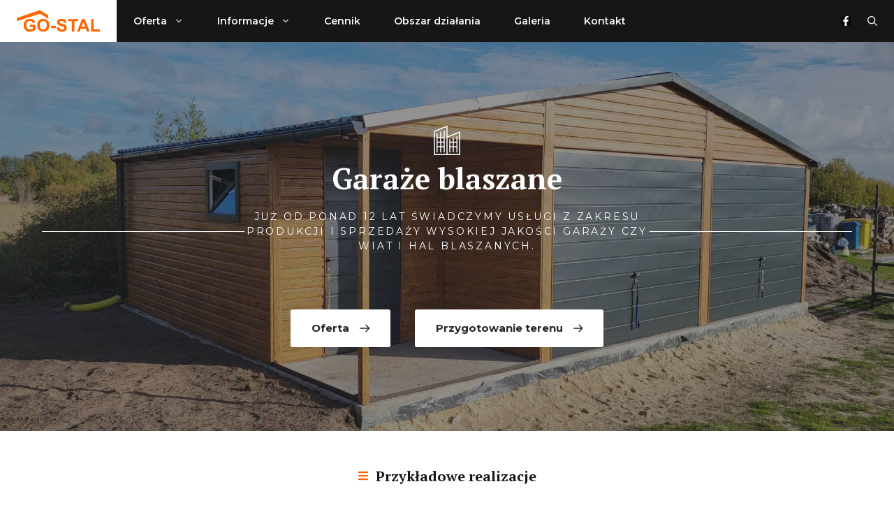

--- FILE ---
content_type: text/html; charset=UTF-8
request_url: https://garaz-blaszany.pl/
body_size: 24426
content:
<!DOCTYPE html>
<html lang="pl-PL">
<head>
	<meta charset="UTF-8">
	<title>GO-STAL Michał Gocal &#8211; Duże i małe ocieplane garaże blaszane, blaszaki producent &#8211; pomorskie, Przechlewo</title>
<meta name='robots' content='max-image-preview:large' />
<meta name="viewport" content="width=device-width, initial-scale=1"><link href='https://fonts.gstatic.com' crossorigin rel='preconnect' />
<link href='https://fonts.googleapis.com' crossorigin rel='preconnect' />
<link rel="alternate" type="application/rss+xml" title="GO-STAL Michał Gocal &raquo; Kanał z wpisami" href="https://garaz-blaszany.pl/feed/" />
<link rel="alternate" type="application/rss+xml" title="GO-STAL Michał Gocal &raquo; Kanał z komentarzami" href="https://garaz-blaszany.pl/comments/feed/" />
<link rel="alternate" title="oEmbed (JSON)" type="application/json+oembed" href="https://garaz-blaszany.pl/wp-json/oembed/1.0/embed?url=https%3A%2F%2Fgaraz-blaszany.pl%2F" />
<link rel="alternate" title="oEmbed (XML)" type="text/xml+oembed" href="https://garaz-blaszany.pl/wp-json/oembed/1.0/embed?url=https%3A%2F%2Fgaraz-blaszany.pl%2F&#038;format=xml" />
<style id='wp-img-auto-sizes-contain-inline-css'>
img:is([sizes=auto i],[sizes^="auto," i]){contain-intrinsic-size:3000px 1500px}
/*# sourceURL=wp-img-auto-sizes-contain-inline-css */
</style>
<style id='wp-emoji-styles-inline-css'>

	img.wp-smiley, img.emoji {
		display: inline !important;
		border: none !important;
		box-shadow: none !important;
		height: 1em !important;
		width: 1em !important;
		margin: 0 0.07em !important;
		vertical-align: -0.1em !important;
		background: none !important;
		padding: 0 !important;
	}
/*# sourceURL=wp-emoji-styles-inline-css */
</style>
<style id='wp-block-library-inline-css'>
:root{--wp-block-synced-color:#7a00df;--wp-block-synced-color--rgb:122,0,223;--wp-bound-block-color:var(--wp-block-synced-color);--wp-editor-canvas-background:#ddd;--wp-admin-theme-color:#007cba;--wp-admin-theme-color--rgb:0,124,186;--wp-admin-theme-color-darker-10:#006ba1;--wp-admin-theme-color-darker-10--rgb:0,107,160.5;--wp-admin-theme-color-darker-20:#005a87;--wp-admin-theme-color-darker-20--rgb:0,90,135;--wp-admin-border-width-focus:2px}@media (min-resolution:192dpi){:root{--wp-admin-border-width-focus:1.5px}}.wp-element-button{cursor:pointer}:root .has-very-light-gray-background-color{background-color:#eee}:root .has-very-dark-gray-background-color{background-color:#313131}:root .has-very-light-gray-color{color:#eee}:root .has-very-dark-gray-color{color:#313131}:root .has-vivid-green-cyan-to-vivid-cyan-blue-gradient-background{background:linear-gradient(135deg,#00d084,#0693e3)}:root .has-purple-crush-gradient-background{background:linear-gradient(135deg,#34e2e4,#4721fb 50%,#ab1dfe)}:root .has-hazy-dawn-gradient-background{background:linear-gradient(135deg,#faaca8,#dad0ec)}:root .has-subdued-olive-gradient-background{background:linear-gradient(135deg,#fafae1,#67a671)}:root .has-atomic-cream-gradient-background{background:linear-gradient(135deg,#fdd79a,#004a59)}:root .has-nightshade-gradient-background{background:linear-gradient(135deg,#330968,#31cdcf)}:root .has-midnight-gradient-background{background:linear-gradient(135deg,#020381,#2874fc)}:root{--wp--preset--font-size--normal:16px;--wp--preset--font-size--huge:42px}.has-regular-font-size{font-size:1em}.has-larger-font-size{font-size:2.625em}.has-normal-font-size{font-size:var(--wp--preset--font-size--normal)}.has-huge-font-size{font-size:var(--wp--preset--font-size--huge)}.has-text-align-center{text-align:center}.has-text-align-left{text-align:left}.has-text-align-right{text-align:right}.has-fit-text{white-space:nowrap!important}#end-resizable-editor-section{display:none}.aligncenter{clear:both}.items-justified-left{justify-content:flex-start}.items-justified-center{justify-content:center}.items-justified-right{justify-content:flex-end}.items-justified-space-between{justify-content:space-between}.screen-reader-text{border:0;clip-path:inset(50%);height:1px;margin:-1px;overflow:hidden;padding:0;position:absolute;width:1px;word-wrap:normal!important}.screen-reader-text:focus{background-color:#ddd;clip-path:none;color:#444;display:block;font-size:1em;height:auto;left:5px;line-height:normal;padding:15px 23px 14px;text-decoration:none;top:5px;width:auto;z-index:100000}html :where(.has-border-color){border-style:solid}html :where([style*=border-top-color]){border-top-style:solid}html :where([style*=border-right-color]){border-right-style:solid}html :where([style*=border-bottom-color]){border-bottom-style:solid}html :where([style*=border-left-color]){border-left-style:solid}html :where([style*=border-width]){border-style:solid}html :where([style*=border-top-width]){border-top-style:solid}html :where([style*=border-right-width]){border-right-style:solid}html :where([style*=border-bottom-width]){border-bottom-style:solid}html :where([style*=border-left-width]){border-left-style:solid}html :where(img[class*=wp-image-]){height:auto;max-width:100%}:where(figure){margin:0 0 1em}html :where(.is-position-sticky){--wp-admin--admin-bar--position-offset:var(--wp-admin--admin-bar--height,0px)}@media screen and (max-width:600px){html :where(.is-position-sticky){--wp-admin--admin-bar--position-offset:0px}}

/*# sourceURL=wp-block-library-inline-css */
</style><style id='wp-block-paragraph-inline-css'>
.is-small-text{font-size:.875em}.is-regular-text{font-size:1em}.is-large-text{font-size:2.25em}.is-larger-text{font-size:3em}.has-drop-cap:not(:focus):first-letter{float:left;font-size:8.4em;font-style:normal;font-weight:100;line-height:.68;margin:.05em .1em 0 0;text-transform:uppercase}body.rtl .has-drop-cap:not(:focus):first-letter{float:none;margin-left:.1em}p.has-drop-cap.has-background{overflow:hidden}:root :where(p.has-background){padding:1.25em 2.375em}:where(p.has-text-color:not(.has-link-color)) a{color:inherit}p.has-text-align-left[style*="writing-mode:vertical-lr"],p.has-text-align-right[style*="writing-mode:vertical-rl"]{rotate:180deg}
/*# sourceURL=https://garaz-blaszany.pl/wp-includes/blocks/paragraph/style.min.css */
</style>
<style id='global-styles-inline-css'>
:root{--wp--preset--aspect-ratio--square: 1;--wp--preset--aspect-ratio--4-3: 4/3;--wp--preset--aspect-ratio--3-4: 3/4;--wp--preset--aspect-ratio--3-2: 3/2;--wp--preset--aspect-ratio--2-3: 2/3;--wp--preset--aspect-ratio--16-9: 16/9;--wp--preset--aspect-ratio--9-16: 9/16;--wp--preset--color--black: #000000;--wp--preset--color--cyan-bluish-gray: #abb8c3;--wp--preset--color--white: #ffffff;--wp--preset--color--pale-pink: #f78da7;--wp--preset--color--vivid-red: #cf2e2e;--wp--preset--color--luminous-vivid-orange: #ff6900;--wp--preset--color--luminous-vivid-amber: #fcb900;--wp--preset--color--light-green-cyan: #7bdcb5;--wp--preset--color--vivid-green-cyan: #00d084;--wp--preset--color--pale-cyan-blue: #8ed1fc;--wp--preset--color--vivid-cyan-blue: #0693e3;--wp--preset--color--vivid-purple: #9b51e0;--wp--preset--color--contrast: var(--contrast);--wp--preset--color--contrast-2: var(--contrast-2);--wp--preset--color--contrast-3: var(--contrast-3);--wp--preset--color--contrast-4: var(--contrast-4);--wp--preset--color--contrast-5: var(--contrast-5);--wp--preset--color--base: var(--base);--wp--preset--color--base-2: var(--base-2);--wp--preset--color--accent: var(--accent);--wp--preset--gradient--vivid-cyan-blue-to-vivid-purple: linear-gradient(135deg,rgb(6,147,227) 0%,rgb(155,81,224) 100%);--wp--preset--gradient--light-green-cyan-to-vivid-green-cyan: linear-gradient(135deg,rgb(122,220,180) 0%,rgb(0,208,130) 100%);--wp--preset--gradient--luminous-vivid-amber-to-luminous-vivid-orange: linear-gradient(135deg,rgb(252,185,0) 0%,rgb(255,105,0) 100%);--wp--preset--gradient--luminous-vivid-orange-to-vivid-red: linear-gradient(135deg,rgb(255,105,0) 0%,rgb(207,46,46) 100%);--wp--preset--gradient--very-light-gray-to-cyan-bluish-gray: linear-gradient(135deg,rgb(238,238,238) 0%,rgb(169,184,195) 100%);--wp--preset--gradient--cool-to-warm-spectrum: linear-gradient(135deg,rgb(74,234,220) 0%,rgb(151,120,209) 20%,rgb(207,42,186) 40%,rgb(238,44,130) 60%,rgb(251,105,98) 80%,rgb(254,248,76) 100%);--wp--preset--gradient--blush-light-purple: linear-gradient(135deg,rgb(255,206,236) 0%,rgb(152,150,240) 100%);--wp--preset--gradient--blush-bordeaux: linear-gradient(135deg,rgb(254,205,165) 0%,rgb(254,45,45) 50%,rgb(107,0,62) 100%);--wp--preset--gradient--luminous-dusk: linear-gradient(135deg,rgb(255,203,112) 0%,rgb(199,81,192) 50%,rgb(65,88,208) 100%);--wp--preset--gradient--pale-ocean: linear-gradient(135deg,rgb(255,245,203) 0%,rgb(182,227,212) 50%,rgb(51,167,181) 100%);--wp--preset--gradient--electric-grass: linear-gradient(135deg,rgb(202,248,128) 0%,rgb(113,206,126) 100%);--wp--preset--gradient--midnight: linear-gradient(135deg,rgb(2,3,129) 0%,rgb(40,116,252) 100%);--wp--preset--font-size--small: 13px;--wp--preset--font-size--medium: 20px;--wp--preset--font-size--large: 36px;--wp--preset--font-size--x-large: 42px;--wp--preset--spacing--20: 0.44rem;--wp--preset--spacing--30: 0.67rem;--wp--preset--spacing--40: 1rem;--wp--preset--spacing--50: 1.5rem;--wp--preset--spacing--60: 2.25rem;--wp--preset--spacing--70: 3.38rem;--wp--preset--spacing--80: 5.06rem;--wp--preset--shadow--natural: 6px 6px 9px rgba(0, 0, 0, 0.2);--wp--preset--shadow--deep: 12px 12px 50px rgba(0, 0, 0, 0.4);--wp--preset--shadow--sharp: 6px 6px 0px rgba(0, 0, 0, 0.2);--wp--preset--shadow--outlined: 6px 6px 0px -3px rgb(255, 255, 255), 6px 6px rgb(0, 0, 0);--wp--preset--shadow--crisp: 6px 6px 0px rgb(0, 0, 0);}:where(.is-layout-flex){gap: 0.5em;}:where(.is-layout-grid){gap: 0.5em;}body .is-layout-flex{display: flex;}.is-layout-flex{flex-wrap: wrap;align-items: center;}.is-layout-flex > :is(*, div){margin: 0;}body .is-layout-grid{display: grid;}.is-layout-grid > :is(*, div){margin: 0;}:where(.wp-block-columns.is-layout-flex){gap: 2em;}:where(.wp-block-columns.is-layout-grid){gap: 2em;}:where(.wp-block-post-template.is-layout-flex){gap: 1.25em;}:where(.wp-block-post-template.is-layout-grid){gap: 1.25em;}.has-black-color{color: var(--wp--preset--color--black) !important;}.has-cyan-bluish-gray-color{color: var(--wp--preset--color--cyan-bluish-gray) !important;}.has-white-color{color: var(--wp--preset--color--white) !important;}.has-pale-pink-color{color: var(--wp--preset--color--pale-pink) !important;}.has-vivid-red-color{color: var(--wp--preset--color--vivid-red) !important;}.has-luminous-vivid-orange-color{color: var(--wp--preset--color--luminous-vivid-orange) !important;}.has-luminous-vivid-amber-color{color: var(--wp--preset--color--luminous-vivid-amber) !important;}.has-light-green-cyan-color{color: var(--wp--preset--color--light-green-cyan) !important;}.has-vivid-green-cyan-color{color: var(--wp--preset--color--vivid-green-cyan) !important;}.has-pale-cyan-blue-color{color: var(--wp--preset--color--pale-cyan-blue) !important;}.has-vivid-cyan-blue-color{color: var(--wp--preset--color--vivid-cyan-blue) !important;}.has-vivid-purple-color{color: var(--wp--preset--color--vivid-purple) !important;}.has-black-background-color{background-color: var(--wp--preset--color--black) !important;}.has-cyan-bluish-gray-background-color{background-color: var(--wp--preset--color--cyan-bluish-gray) !important;}.has-white-background-color{background-color: var(--wp--preset--color--white) !important;}.has-pale-pink-background-color{background-color: var(--wp--preset--color--pale-pink) !important;}.has-vivid-red-background-color{background-color: var(--wp--preset--color--vivid-red) !important;}.has-luminous-vivid-orange-background-color{background-color: var(--wp--preset--color--luminous-vivid-orange) !important;}.has-luminous-vivid-amber-background-color{background-color: var(--wp--preset--color--luminous-vivid-amber) !important;}.has-light-green-cyan-background-color{background-color: var(--wp--preset--color--light-green-cyan) !important;}.has-vivid-green-cyan-background-color{background-color: var(--wp--preset--color--vivid-green-cyan) !important;}.has-pale-cyan-blue-background-color{background-color: var(--wp--preset--color--pale-cyan-blue) !important;}.has-vivid-cyan-blue-background-color{background-color: var(--wp--preset--color--vivid-cyan-blue) !important;}.has-vivid-purple-background-color{background-color: var(--wp--preset--color--vivid-purple) !important;}.has-black-border-color{border-color: var(--wp--preset--color--black) !important;}.has-cyan-bluish-gray-border-color{border-color: var(--wp--preset--color--cyan-bluish-gray) !important;}.has-white-border-color{border-color: var(--wp--preset--color--white) !important;}.has-pale-pink-border-color{border-color: var(--wp--preset--color--pale-pink) !important;}.has-vivid-red-border-color{border-color: var(--wp--preset--color--vivid-red) !important;}.has-luminous-vivid-orange-border-color{border-color: var(--wp--preset--color--luminous-vivid-orange) !important;}.has-luminous-vivid-amber-border-color{border-color: var(--wp--preset--color--luminous-vivid-amber) !important;}.has-light-green-cyan-border-color{border-color: var(--wp--preset--color--light-green-cyan) !important;}.has-vivid-green-cyan-border-color{border-color: var(--wp--preset--color--vivid-green-cyan) !important;}.has-pale-cyan-blue-border-color{border-color: var(--wp--preset--color--pale-cyan-blue) !important;}.has-vivid-cyan-blue-border-color{border-color: var(--wp--preset--color--vivid-cyan-blue) !important;}.has-vivid-purple-border-color{border-color: var(--wp--preset--color--vivid-purple) !important;}.has-vivid-cyan-blue-to-vivid-purple-gradient-background{background: var(--wp--preset--gradient--vivid-cyan-blue-to-vivid-purple) !important;}.has-light-green-cyan-to-vivid-green-cyan-gradient-background{background: var(--wp--preset--gradient--light-green-cyan-to-vivid-green-cyan) !important;}.has-luminous-vivid-amber-to-luminous-vivid-orange-gradient-background{background: var(--wp--preset--gradient--luminous-vivid-amber-to-luminous-vivid-orange) !important;}.has-luminous-vivid-orange-to-vivid-red-gradient-background{background: var(--wp--preset--gradient--luminous-vivid-orange-to-vivid-red) !important;}.has-very-light-gray-to-cyan-bluish-gray-gradient-background{background: var(--wp--preset--gradient--very-light-gray-to-cyan-bluish-gray) !important;}.has-cool-to-warm-spectrum-gradient-background{background: var(--wp--preset--gradient--cool-to-warm-spectrum) !important;}.has-blush-light-purple-gradient-background{background: var(--wp--preset--gradient--blush-light-purple) !important;}.has-blush-bordeaux-gradient-background{background: var(--wp--preset--gradient--blush-bordeaux) !important;}.has-luminous-dusk-gradient-background{background: var(--wp--preset--gradient--luminous-dusk) !important;}.has-pale-ocean-gradient-background{background: var(--wp--preset--gradient--pale-ocean) !important;}.has-electric-grass-gradient-background{background: var(--wp--preset--gradient--electric-grass) !important;}.has-midnight-gradient-background{background: var(--wp--preset--gradient--midnight) !important;}.has-small-font-size{font-size: var(--wp--preset--font-size--small) !important;}.has-medium-font-size{font-size: var(--wp--preset--font-size--medium) !important;}.has-large-font-size{font-size: var(--wp--preset--font-size--large) !important;}.has-x-large-font-size{font-size: var(--wp--preset--font-size--x-large) !important;}
/*# sourceURL=global-styles-inline-css */
</style>
<style id='core-block-supports-inline-css'>
.wp-elements-61bc3e25ef669b142e54c4fabfc44f99 a:where(:not(.wp-element-button)){color:var(--wp--preset--color--base-2);}
/*# sourceURL=core-block-supports-inline-css */
</style>

<style id='classic-theme-styles-inline-css'>
/*! This file is auto-generated */
.wp-block-button__link{color:#fff;background-color:#32373c;border-radius:9999px;box-shadow:none;text-decoration:none;padding:calc(.667em + 2px) calc(1.333em + 2px);font-size:1.125em}.wp-block-file__button{background:#32373c;color:#fff;text-decoration:none}
/*# sourceURL=/wp-includes/css/classic-themes.min.css */
</style>
<link rel='stylesheet' id='generate-widget-areas-css' href='https://garaz-blaszany.pl/wp-content/themes/generatepress/assets/css/components/widget-areas.min.css?ver=3.6.1' media='all' />
<link rel='stylesheet' id='generate-style-css' href='https://garaz-blaszany.pl/wp-content/themes/generatepress/assets/css/main.min.css?ver=3.6.1' media='all' />
<style id='generate-style-inline-css'>
body{background-color:var(--base-2);color:var(--contrast);}a{color:var(--accent);}a:hover, a:focus, a:active{color:var(--contrast-3);}.grid-container{max-width:1240px;}.wp-block-group__inner-container{max-width:1240px;margin-left:auto;margin-right:auto;}.site-header .header-image{width:30px;}:root{--contrast:#0b0b0b;--contrast-2:#161616;--contrast-3:#272727;--contrast-4:#7b7b7b;--contrast-5:#b2b2b2;--base:#f8f8f8;--base-2:#ffffff;--accent:#ff6606;}:root .has-contrast-color{color:var(--contrast);}:root .has-contrast-background-color{background-color:var(--contrast);}:root .has-contrast-2-color{color:var(--contrast-2);}:root .has-contrast-2-background-color{background-color:var(--contrast-2);}:root .has-contrast-3-color{color:var(--contrast-3);}:root .has-contrast-3-background-color{background-color:var(--contrast-3);}:root .has-contrast-4-color{color:var(--contrast-4);}:root .has-contrast-4-background-color{background-color:var(--contrast-4);}:root .has-contrast-5-color{color:var(--contrast-5);}:root .has-contrast-5-background-color{background-color:var(--contrast-5);}:root .has-base-color{color:var(--base);}:root .has-base-background-color{background-color:var(--base);}:root .has-base-2-color{color:var(--base-2);}:root .has-base-2-background-color{background-color:var(--base-2);}:root .has-accent-color{color:var(--accent);}:root .has-accent-background-color{background-color:var(--accent);}.gp-modal:not(.gp-modal--open):not(.gp-modal--transition){display:none;}.gp-modal--transition:not(.gp-modal--open){pointer-events:none;}.gp-modal-overlay:not(.gp-modal-overlay--open):not(.gp-modal--transition){display:none;}.gp-modal__overlay{display:none;position:fixed;top:0;left:0;right:0;bottom:0;background:rgba(0,0,0,0.2);display:flex;justify-content:center;align-items:center;z-index:10000;backdrop-filter:blur(3px);transition:opacity 500ms ease;opacity:0;}.gp-modal--open:not(.gp-modal--transition) .gp-modal__overlay{opacity:1;}.gp-modal__container{max-width:100%;max-height:100vh;transform:scale(0.9);transition:transform 500ms ease;padding:0 10px;}.gp-modal--open:not(.gp-modal--transition) .gp-modal__container{transform:scale(1);}.search-modal-fields{display:flex;}.gp-search-modal .gp-modal__overlay{align-items:flex-start;padding-top:25vh;background:var(--gp-search-modal-overlay-bg-color);}.search-modal-form{width:500px;max-width:100%;background-color:var(--gp-search-modal-bg-color);color:var(--gp-search-modal-text-color);}.search-modal-form .search-field, .search-modal-form .search-field:focus{width:100%;height:60px;background-color:transparent;border:0;appearance:none;color:currentColor;}.search-modal-fields button, .search-modal-fields button:active, .search-modal-fields button:focus, .search-modal-fields button:hover{background-color:transparent;border:0;color:currentColor;width:60px;}h1{font-family:PT Serif, serif;font-weight:bold;font-size:42px;}@media (max-width:768px){h1{font-size:35px;}}h2{font-family:PT Serif, serif;font-weight:bold;font-size:35px;}@media (max-width:768px){h2{font-size:30px;}}h3{font-family:PT Serif, serif;font-weight:bold;font-size:29px;line-height:1.5em;}@media (max-width:768px){h3{font-size:24px;}}h4{font-family:PT Serif, serif;font-weight:bold;font-size:20px;}@media (max-width:768px){h4{font-size:22px;}}h5{font-family:PT Serif, serif;font-weight:bold;font-size:18px;}@media (max-width:768px){h5{font-size:17px;}}h6{font-family:PT Serif, serif;font-weight:bold;font-size:16px;line-height:1em;}@media (max-width:768px){h6{font-size:15px;}}body, button, input, select, textarea{font-family:Montserrat, sans-serif;font-size:18px;}p{margin-bottom:1.8em;}.main-navigation a, .main-navigation .menu-toggle, .main-navigation .menu-bar-items{font-family:inherit;font-weight:600;font-size:14px;}.main-title{font-family:PT Serif, serif;font-size:18px;}.site-info{font-family:PT Serif, serif;font-size:14px;}.top-bar{background-color:var(--contrast-4);color:var(--base-2);}.top-bar a{color:var(--base-2);}.top-bar a:hover{color:var(--contrast-3);}.site-header{background-color:#0b0b0b;color:var(--contrast);}.main-title a,.main-title a:hover{color:var(--base-2);}.site-description{color:var(--contrast);}.main-navigation,.main-navigation ul ul{background-color:var(--contrast-2);}.main-navigation .main-nav ul li a, .main-navigation .menu-toggle, .main-navigation .menu-bar-items{color:var(--base);}.main-navigation .main-nav ul li:not([class*="current-menu-"]):hover > a, .main-navigation .main-nav ul li:not([class*="current-menu-"]):focus > a, .main-navigation .main-nav ul li.sfHover:not([class*="current-menu-"]) > a, .main-navigation .menu-bar-item:hover > a, .main-navigation .menu-bar-item.sfHover > a{color:var(--contrast-5);}button.menu-toggle:hover,button.menu-toggle:focus{color:var(--base);}.main-navigation .main-nav ul li[class*="current-menu-"] > a{color:var(--accent);}.navigation-search input[type="search"],.navigation-search input[type="search"]:active, .navigation-search input[type="search"]:focus, .main-navigation .main-nav ul li.search-item.active > a, .main-navigation .menu-bar-items .search-item.active > a{color:var(--contrast-3);background-color:var(--base-2);opacity:1;}.main-navigation ul ul{background-color:var(--base-2);}.main-navigation .main-nav ul ul li a{color:var(--contrast-2);}.main-navigation .main-nav ul ul li:not([class*="current-menu-"]):hover > a,.main-navigation .main-nav ul ul li:not([class*="current-menu-"]):focus > a, .main-navigation .main-nav ul ul li.sfHover:not([class*="current-menu-"]) > a{color:var(--base-2);background-color:var(--accent);}.main-navigation .main-nav ul ul li[class*="current-menu-"] > a{color:var(--base-2);background-color:var(--accent);}.separate-containers .inside-article, .separate-containers .comments-area, .separate-containers .page-header, .one-container .container, .separate-containers .paging-navigation, .inside-page-header{color:var(--contrast);background-color:var(--base-2);}.inside-article a,.paging-navigation a,.comments-area a,.page-header a{color:var(--accent);}.inside-article a:hover,.paging-navigation a:hover,.comments-area a:hover,.page-header a:hover{color:var(--contrast-3);}.entry-header h1,.page-header h1{color:var(--contrast-3);}.entry-title a{color:var(--contrast-3);}.entry-title a:hover{color:var(--contrast-4);}.entry-meta{color:var(--contrast-4);}h1{color:var(--contrast-2);}h2{color:var(--contrast-2);}h3{color:var(--contrast-2);}h4{color:var(--contrast-2);}h5{color:var(--contrast-2);}h6{color:var(--contrast-2);}.sidebar .widget{color:var(--contrast-4);background-color:var(--base-2);}.sidebar .widget a{color:var(--accent);}.sidebar .widget a:hover{color:var(--contrast-3);}.sidebar .widget .widget-title{color:var(--contrast-2);}.footer-widgets{background-color:var(--base-2);}.footer-widgets .widget-title{color:var(--contrast-2);}.site-info{color:var(--contrast-5);background-color:var(--contrast);}.site-info a{color:var(--base-2);}.site-info a:hover{color:var(--accent);}.footer-bar .widget_nav_menu .current-menu-item a{color:var(--accent);}input[type="text"],input[type="email"],input[type="url"],input[type="password"],input[type="search"],input[type="tel"],input[type="number"],textarea,select{color:var(--contrast-4);background-color:var(--base-2);border-color:var(--contrast-5);}input[type="text"]:focus,input[type="email"]:focus,input[type="url"]:focus,input[type="password"]:focus,input[type="search"]:focus,input[type="tel"]:focus,input[type="number"]:focus,textarea:focus,select:focus{color:var(--contrast-4);background-color:var(--base);border-color:var(--contrast-5);}button,html input[type="button"],input[type="reset"],input[type="submit"],a.button,a.wp-block-button__link:not(.has-background){color:var(--base-2);background-color:var(--accent);}button:hover,html input[type="button"]:hover,input[type="reset"]:hover,input[type="submit"]:hover,a.button:hover,button:focus,html input[type="button"]:focus,input[type="reset"]:focus,input[type="submit"]:focus,a.button:focus,a.wp-block-button__link:not(.has-background):active,a.wp-block-button__link:not(.has-background):focus,a.wp-block-button__link:not(.has-background):hover{color:var(--base-2);background-color:var(--contrast-3);}a.generate-back-to-top{background-color:rgba( 0,0,0,0.4 );color:#ffffff;}a.generate-back-to-top:hover,a.generate-back-to-top:focus{background-color:rgba( 0,0,0,0.6 );color:#ffffff;}:root{--gp-search-modal-bg-color:var(--base-2);--gp-search-modal-text-color:var(--contrast);--gp-search-modal-overlay-bg-color:rgba(0,0,0,0.2);}@media (max-width: 1140px){.main-navigation .menu-bar-item:hover > a, .main-navigation .menu-bar-item.sfHover > a{background:none;color:var(--base);}}.nav-below-header .main-navigation .inside-navigation.grid-container, .nav-above-header .main-navigation .inside-navigation.grid-container{padding:0px 16px 0px 16px;}.separate-containers .inside-article, .separate-containers .comments-area, .separate-containers .page-header, .separate-containers .paging-navigation, .one-container .site-content, .inside-page-header{padding:100px 40px 100px 40px;}.site-main .wp-block-group__inner-container{padding:100px 40px 100px 40px;}.separate-containers .paging-navigation{padding-top:20px;padding-bottom:20px;}.entry-content .alignwide, body:not(.no-sidebar) .entry-content .alignfull{margin-left:-40px;width:calc(100% + 80px);max-width:calc(100% + 80px);}.one-container.archive .post:not(:last-child):not(.is-loop-template-item), .one-container.blog .post:not(:last-child):not(.is-loop-template-item){padding-bottom:100px;}.main-navigation .main-nav ul li a,.menu-toggle,.main-navigation .menu-bar-item > a{padding-left:24px;padding-right:24px;}.main-navigation .main-nav ul ul li a{padding:16px 24px 16px 24px;}.rtl .menu-item-has-children .dropdown-menu-toggle{padding-left:24px;}.menu-item-has-children .dropdown-menu-toggle{padding-right:24px;}.menu-item-has-children ul .dropdown-menu-toggle{padding-top:16px;padding-bottom:16px;margin-top:-16px;}.rtl .main-navigation .main-nav ul li.menu-item-has-children > a{padding-right:24px;}@media (max-width:768px){.separate-containers .inside-article, .separate-containers .comments-area, .separate-containers .page-header, .separate-containers .paging-navigation, .one-container .site-content, .inside-page-header{padding:60px 30px 60px 30px;}.site-main .wp-block-group__inner-container{padding:60px 30px 60px 30px;}.inside-top-bar{padding-right:30px;padding-left:30px;}.inside-header{padding-right:30px;padding-left:30px;}.widget-area .widget{padding-top:30px;padding-right:30px;padding-bottom:30px;padding-left:30px;}.footer-widgets-container{padding-top:30px;padding-right:30px;padding-bottom:30px;padding-left:30px;}.inside-site-info{padding-right:30px;padding-left:30px;}.entry-content .alignwide, body:not(.no-sidebar) .entry-content .alignfull{margin-left:-30px;width:calc(100% + 60px);max-width:calc(100% + 60px);}.one-container .site-main .paging-navigation{margin-bottom:20px;}}/* End cached CSS */.is-right-sidebar{width:30%;}.is-left-sidebar{width:30%;}.site-content .content-area{width:100%;}@media (max-width: 1140px){.main-navigation .menu-toggle,.sidebar-nav-mobile:not(#sticky-placeholder){display:block;}.main-navigation ul,.gen-sidebar-nav,.main-navigation:not(.slideout-navigation):not(.toggled) .main-nav > ul,.has-inline-mobile-toggle #site-navigation .inside-navigation > *:not(.navigation-search):not(.main-nav){display:none;}.nav-align-right .inside-navigation,.nav-align-center .inside-navigation{justify-content:space-between;}}
.dynamic-author-image-rounded{border-radius:100%;}.dynamic-featured-image, .dynamic-author-image{vertical-align:middle;}.one-container.blog .dynamic-content-template:not(:last-child), .one-container.archive .dynamic-content-template:not(:last-child){padding-bottom:0px;}.dynamic-entry-excerpt > p:last-child{margin-bottom:0px;}
/*# sourceURL=generate-style-inline-css */
</style>
<link rel='stylesheet' id='generate-child-css' href='https://garaz-blaszany.pl/wp-content/themes/generatepress_child/style.css?ver=1729976725' media='all' />
<link rel='stylesheet' id='generate-google-fonts-css' href='https://fonts.googleapis.com/css?family=Montserrat%3A100%2C100italic%2C200%2C200italic%2C300%2C300italic%2Cregular%2Citalic%2C500%2C500italic%2C600%2C600italic%2C700%2C700italic%2C800%2C800italic%2C900%2C900italic%7CPT+Serif%3Aregular%2Citalic%2C700%2C700italic&#038;display=auto&#038;ver=3.6.1' media='all' />
<link rel='stylesheet' id='generateblocks-css' href='https://garaz-blaszany.pl/wp-content/uploads/generateblocks/style-764.css?ver=1765412245' media='all' />
<link rel='stylesheet' id='generate-navigation-branding-css' href='https://garaz-blaszany.pl/wp-content/plugins/gp-premium/menu-plus/functions/css/navigation-branding-flex.min.css?ver=2.5.5' media='all' />
<style id='generate-navigation-branding-inline-css'>
@media (max-width: 1140px){.site-header, #site-navigation, #sticky-navigation{display:none !important;opacity:0.0;}#mobile-header{display:block !important;width:100% !important;}#mobile-header .main-nav > ul{display:none;}#mobile-header.toggled .main-nav > ul, #mobile-header .menu-toggle, #mobile-header .mobile-bar-items{display:block;}#mobile-header .main-nav{-ms-flex:0 0 100%;flex:0 0 100%;-webkit-box-ordinal-group:5;-ms-flex-order:4;order:4;}}.main-navigation.has-branding .inside-navigation.grid-container, .main-navigation.has-branding.grid-container .inside-navigation:not(.grid-container){padding:0px 40px 0px 40px;}.main-navigation.has-branding:not(.grid-container) .inside-navigation:not(.grid-container) .navigation-branding{margin-left:10px;}.navigation-branding img, .site-logo.mobile-header-logo img{height:60px;width:auto;}.navigation-branding .main-title{line-height:60px;}@media (max-width: 1140px){.main-navigation.has-branding.nav-align-center .menu-bar-items, .main-navigation.has-sticky-branding.navigation-stick.nav-align-center .menu-bar-items{margin-left:auto;}.navigation-branding{margin-right:auto;margin-left:10px;}.navigation-branding .main-title, .mobile-header-navigation .site-logo{margin-left:10px;}.main-navigation.has-branding .inside-navigation.grid-container{padding:0px;}}
/*# sourceURL=generate-navigation-branding-inline-css */
</style>
<link rel="https://api.w.org/" href="https://garaz-blaszany.pl/wp-json/" /><link rel="alternate" title="JSON" type="application/json" href="https://garaz-blaszany.pl/wp-json/wp/v2/pages/764" /><link rel="EditURI" type="application/rsd+xml" title="RSD" href="https://garaz-blaszany.pl/xmlrpc.php?rsd" />
<meta name="generator" content="WordPress 6.9" />
<link rel="canonical" href="https://garaz-blaszany.pl/" />
<link rel='shortlink' href='https://garaz-blaszany.pl/' />
<link rel="icon" href="https://garaz-blaszany.pl/wp-content/uploads/2024/10/cropped-go-stal-favicon-32x32.png" sizes="32x32" />
<link rel="icon" href="https://garaz-blaszany.pl/wp-content/uploads/2024/10/cropped-go-stal-favicon-192x192.png" sizes="192x192" />
<link rel="apple-touch-icon" href="https://garaz-blaszany.pl/wp-content/uploads/2024/10/cropped-go-stal-favicon-180x180.png" />
<meta name="msapplication-TileImage" content="https://garaz-blaszany.pl/wp-content/uploads/2024/10/cropped-go-stal-favicon-270x270.png" />
		<style id="wp-custom-css">
			/* GeneratePress Site CSS */ /* Header */
.navigation-branding, .mobile-header-navigation.has-menu-bar-items .mobile-header-logo {
	padding-left: 24px;
	padding-right: 24px;
  background-color: var(--accent);
	margin-left: 0;
}

#site-navigation .inside-navigation .navigation-branding {
	margin-left: 0;
	margin-right: 0;
}

#site-navigation .inside-navigation .menu-bar-items {
	margin-left: auto;
}

/* Drop shadow */
.drop-shadow {
	box-shadow: 0px 0px 25px 0px rgba(0,0,0,0.08);
} /* End GeneratePress Site CSS */

/* logo backgroud */
.navigation-branding {
	background-color: #fff;
}

/* hide element */
.ukryj {
	display: none!important;
}

/* z-index */
.z-index {
	z-index: 2!important;         	position: relative;
}		</style>
		</head>

<body class="home wp-singular page-template-default page page-id-764 wp-custom-logo wp-embed-responsive wp-theme-generatepress wp-child-theme-generatepress_child post-image-aligned-center sticky-menu-fade mobile-header mobile-header-logo no-sidebar nav-below-header one-container header-aligned-left dropdown-hover full-width-content" itemtype="https://schema.org/WebPage" itemscope>
	<a class="screen-reader-text skip-link" href="#content" title="Przejdź do treści">Przejdź do treści</a>		<nav id="mobile-header" itemtype="https://schema.org/SiteNavigationElement" itemscope class="main-navigation mobile-header-navigation has-branding has-menu-bar-items">
			<div class="inside-navigation grid-container grid-parent">
				<div class="site-logo mobile-header-logo">
						<a href="https://garaz-blaszany.pl/" title="GO-STAL Michał Gocal" rel="home">
							<img src="https://gpsites.co/construction/wp-content/uploads/sites/102/2021/12/construction_logo_white.svg" alt="GO-STAL Michał Gocal" class="is-logo-image" width="" height="" />
						</a>
					</div>					<button class="menu-toggle" aria-controls="mobile-menu" aria-expanded="false">
						<span class="gp-icon icon-menu-bars"><svg viewBox="0 0 512 512" aria-hidden="true" xmlns="http://www.w3.org/2000/svg" width="1em" height="1em"><path d="M0 96c0-13.255 10.745-24 24-24h464c13.255 0 24 10.745 24 24s-10.745 24-24 24H24c-13.255 0-24-10.745-24-24zm0 160c0-13.255 10.745-24 24-24h464c13.255 0 24 10.745 24 24s-10.745 24-24 24H24c-13.255 0-24-10.745-24-24zm0 160c0-13.255 10.745-24 24-24h464c13.255 0 24 10.745 24 24s-10.745 24-24 24H24c-13.255 0-24-10.745-24-24z" /></svg><svg viewBox="0 0 512 512" aria-hidden="true" xmlns="http://www.w3.org/2000/svg" width="1em" height="1em"><path d="M71.029 71.029c9.373-9.372 24.569-9.372 33.942 0L256 222.059l151.029-151.03c9.373-9.372 24.569-9.372 33.942 0 9.372 9.373 9.372 24.569 0 33.942L289.941 256l151.03 151.029c9.372 9.373 9.372 24.569 0 33.942-9.373 9.372-24.569 9.372-33.942 0L256 289.941l-151.029 151.03c-9.373 9.372-24.569 9.372-33.942 0-9.372-9.373-9.372-24.569 0-33.942L222.059 256 71.029 104.971c-9.372-9.373-9.372-24.569 0-33.942z" /></svg></span><span class="mobile-menu">Menu</span>					</button>
					<div id="mobile-menu" class="main-nav"><ul id="menu-menu" class=" menu sf-menu"><li id="menu-item-1274" class="menu-item menu-item-type-custom menu-item-object-custom menu-item-has-children menu-item-1274"><a href="#">Oferta<span role="presentation" class="dropdown-menu-toggle"><span class="gp-icon icon-arrow"><svg viewBox="0 0 330 512" aria-hidden="true" xmlns="http://www.w3.org/2000/svg" width="1em" height="1em"><path d="M305.913 197.085c0 2.266-1.133 4.815-2.833 6.514L171.087 335.593c-1.7 1.7-4.249 2.832-6.515 2.832s-4.815-1.133-6.515-2.832L26.064 203.599c-1.7-1.7-2.832-4.248-2.832-6.514s1.132-4.816 2.832-6.515l14.162-14.163c1.7-1.699 3.966-2.832 6.515-2.832 2.266 0 4.815 1.133 6.515 2.832l111.316 111.317 111.316-111.317c1.7-1.699 4.249-2.832 6.515-2.832s4.815 1.133 6.515 2.832l14.162 14.163c1.7 1.7 2.833 4.249 2.833 6.515z" /></svg></span></span></a>
<ul class="sub-menu">
	<li id="menu-item-1284" class="menu-item menu-item-type-post_type menu-item-object-page menu-item-has-children menu-item-1284"><a href="https://garaz-blaszany.pl/oferta/garaze-blaszane/">Garaże blaszane<span role="presentation" class="dropdown-menu-toggle"><span class="gp-icon icon-arrow-right"><svg viewBox="0 0 192 512" aria-hidden="true" xmlns="http://www.w3.org/2000/svg" width="1em" height="1em" fill-rule="evenodd" clip-rule="evenodd" stroke-linejoin="round" stroke-miterlimit="1.414"><path d="M178.425 256.001c0 2.266-1.133 4.815-2.832 6.515L43.599 394.509c-1.7 1.7-4.248 2.833-6.514 2.833s-4.816-1.133-6.515-2.833l-14.163-14.162c-1.699-1.7-2.832-3.966-2.832-6.515 0-2.266 1.133-4.815 2.832-6.515l111.317-111.316L16.407 144.685c-1.699-1.7-2.832-4.249-2.832-6.515s1.133-4.815 2.832-6.515l14.163-14.162c1.7-1.7 4.249-2.833 6.515-2.833s4.815 1.133 6.514 2.833l131.994 131.993c1.7 1.7 2.832 4.249 2.832 6.515z" fill-rule="nonzero" /></svg></span></span></a>
	<ul class="sub-menu">
		<li id="menu-item-1288" class="menu-item menu-item-type-post_type menu-item-object-page menu-item-1288"><a href="https://garaz-blaszany.pl/oferta/garaze-blaszane/drewnopodobne/">Drewnopodobne</a></li>
		<li id="menu-item-1289" class="menu-item menu-item-type-post_type menu-item-object-page menu-item-1289"><a href="https://garaz-blaszany.pl/oferta/garaze-blaszane/dwuspadowe/">Dwuspadowe</a></li>
		<li id="menu-item-1290" class="menu-item menu-item-type-post_type menu-item-object-page menu-item-1290"><a href="https://garaz-blaszany.pl/oferta/garaze-blaszane/jednospadowe/">Jednospadowe</a></li>
		<li id="menu-item-1287" class="menu-item menu-item-type-post_type menu-item-object-page menu-item-1287"><a href="https://garaz-blaszany.pl/oferta/garaze-blaszane/akrylowe/">Akrylowe</a></li>
		<li id="menu-item-1291" class="menu-item menu-item-type-post_type menu-item-object-page menu-item-1291"><a href="https://garaz-blaszany.pl/oferta/garaze-blaszane/ocynkowane/">Ocynkowane</a></li>
		<li id="menu-item-1292" class="menu-item menu-item-type-post_type menu-item-object-page menu-item-1292"><a href="https://garaz-blaszany.pl/oferta/garaze-blaszane/z-brama-uchylna/">Z bramą uchylną</a></li>
	</ul>
</li>
	<li id="menu-item-1285" class="menu-item menu-item-type-post_type menu-item-object-page menu-item-1285"><a href="https://garaz-blaszany.pl/oferta/kojce-dla-psow/">Kojce dla psów</a></li>
	<li id="menu-item-1283" class="menu-item menu-item-type-post_type menu-item-object-page menu-item-1283"><a href="https://garaz-blaszany.pl/oferta/bramy-garazowe/">Bramy garażowe</a></li>
	<li id="menu-item-1286" class="menu-item menu-item-type-post_type menu-item-object-page menu-item-1286"><a href="https://garaz-blaszany.pl/oferta/wiaty-i-hale-blaszane/">Wiaty i hale blaszane</a></li>
</ul>
</li>
<li id="menu-item-1275" class="menu-item menu-item-type-custom menu-item-object-custom menu-item-has-children menu-item-1275"><a href="#">Informacje<span role="presentation" class="dropdown-menu-toggle"><span class="gp-icon icon-arrow"><svg viewBox="0 0 330 512" aria-hidden="true" xmlns="http://www.w3.org/2000/svg" width="1em" height="1em"><path d="M305.913 197.085c0 2.266-1.133 4.815-2.833 6.514L171.087 335.593c-1.7 1.7-4.249 2.832-6.515 2.832s-4.815-1.133-6.515-2.832L26.064 203.599c-1.7-1.7-2.832-4.248-2.832-6.514s1.132-4.816 2.832-6.515l14.162-14.163c1.7-1.699 3.966-2.832 6.515-2.832 2.266 0 4.815 1.133 6.515 2.832l111.316 111.317 111.316-111.317c1.7-1.699 4.249-2.832 6.515-2.832s4.815 1.133 6.515 2.832l14.162 14.163c1.7 1.7 2.833 4.249 2.833 6.515z" /></svg></span></span></a>
<ul class="sub-menu">
	<li id="menu-item-1277" class="menu-item menu-item-type-post_type menu-item-object-page menu-item-1277"><a href="https://garaz-blaszany.pl/informacje/ewolucja-garazy/">Ewolucja garaży</a></li>
	<li id="menu-item-1278" class="menu-item menu-item-type-post_type menu-item-object-page menu-item-1278"><a href="https://garaz-blaszany.pl/informacje/faq/">FAQ</a></li>
	<li id="menu-item-1279" class="menu-item menu-item-type-post_type menu-item-object-page menu-item-1279"><a href="https://garaz-blaszany.pl/informacje/jakosc-blach/">Jakość blach</a></li>
	<li id="menu-item-1282" class="menu-item menu-item-type-post_type menu-item-object-page menu-item-1282"><a href="https://garaz-blaszany.pl/informacje/przygotowanie-terenu-pod-montaz-blaszaka/">Przygotowanie terenu pod montaż blaszaka</a></li>
	<li id="menu-item-1281" class="menu-item menu-item-type-post_type menu-item-object-page menu-item-1281"><a href="https://garaz-blaszany.pl/informacje/ocieplenie-blaszaka/">Ocieplenie blaszaka</a></li>
	<li id="menu-item-1280" class="menu-item menu-item-type-post_type menu-item-object-page menu-item-1280"><a href="https://garaz-blaszany.pl/informacje/mocowanie-garazu-blaszanego/">Mocowanie garażu blaszanego</a></li>
</ul>
</li>
<li id="menu-item-1293" class="menu-item menu-item-type-post_type menu-item-object-page menu-item-1293"><a href="https://garaz-blaszany.pl/ceny-garazy-blaszanych/">Cennik</a></li>
<li id="menu-item-1294" class="menu-item menu-item-type-post_type menu-item-object-page menu-item-1294"><a href="https://garaz-blaszany.pl/obszar-dzialania/">Obszar działania</a></li>
<li id="menu-item-1296" class="menu-item menu-item-type-post_type menu-item-object-page menu-item-1296"><a href="https://garaz-blaszany.pl/galeria/">Galeria</a></li>
<li id="menu-item-53" class="menu-item menu-item-type-post_type menu-item-object-page menu-item-53"><a href="https://garaz-blaszany.pl/kontakt/">Kontakt</a></li>
</ul></div><div class="menu-bar-items"><div class="gb-container gb-container-59e372c8 hide-on-mobile">
<div class="gb-container gb-container-36ae5e40">
<div class="gb-container gb-container-469150e4">

<a class="gb-button gb-button-5cc2ee4c" href="https://www.facebook.com/profile.php?id=100082983080361" target="_blank" rel="noopener noreferrer"><span class="gb-icon"><svg aria-hidden="true" role="img" height="1em" width="1em" viewBox="0 0 320 512" xmlns="http://www.w3.org/2000/svg"><path fill="currentColor" d="M279.14 288l14.22-92.66h-88.91v-60.13c0-25.35 12.42-50.06 52.24-50.06h40.42V6.26S260.43 0 225.36 0c-73.22 0-121.08 44.38-121.08 124.72v70.62H22.89V288h81.39v224h100.17V288z"></path></svg></span></a>

</div>
</div>
</div>	<span class="menu-bar-item">
		<a href="#" role="button" aria-label="Otwórz wyszukiwanie" aria-haspopup="dialog" aria-controls="gp-search" data-gpmodal-trigger="gp-search"><span class="gp-icon icon-search"><svg viewBox="0 0 512 512" aria-hidden="true" xmlns="http://www.w3.org/2000/svg" width="1em" height="1em"><path fill-rule="evenodd" clip-rule="evenodd" d="M208 48c-88.366 0-160 71.634-160 160s71.634 160 160 160 160-71.634 160-160S296.366 48 208 48zM0 208C0 93.125 93.125 0 208 0s208 93.125 208 208c0 48.741-16.765 93.566-44.843 129.024l133.826 134.018c9.366 9.379 9.355 24.575-.025 33.941-9.379 9.366-24.575 9.355-33.941-.025L337.238 370.987C301.747 399.167 256.839 416 208 416 93.125 416 0 322.875 0 208z" /></svg><svg viewBox="0 0 512 512" aria-hidden="true" xmlns="http://www.w3.org/2000/svg" width="1em" height="1em"><path d="M71.029 71.029c9.373-9.372 24.569-9.372 33.942 0L256 222.059l151.029-151.03c9.373-9.372 24.569-9.372 33.942 0 9.372 9.373 9.372 24.569 0 33.942L289.941 256l151.03 151.029c9.372 9.373 9.372 24.569 0 33.942-9.373 9.372-24.569 9.372-33.942 0L256 289.941l-151.029 151.03c-9.373 9.372-24.569 9.372-33.942 0-9.372-9.373-9.372-24.569 0-33.942L222.059 256 71.029 104.971c-9.372-9.373-9.372-24.569 0-33.942z" /></svg></span></a>
	</span>
	</div>			</div><!-- .inside-navigation -->
		</nav><!-- #site-navigation -->
				<nav class="has-branding main-navigation nav-align-right has-menu-bar-items sub-menu-right" id="site-navigation" aria-label="Podstawowy"  itemtype="https://schema.org/SiteNavigationElement" itemscope>
			<div class="inside-navigation">
				<div class="navigation-branding"><div class="site-logo">
						<a href="https://garaz-blaszany.pl/" title="GO-STAL Michał Gocal" rel="home">
							<img  class="header-image is-logo-image" alt="GO-STAL Michał Gocal" src="https://garaz-blaszany.pl/wp-content/uploads/2024/10/go-stal-logo.svg" title="GO-STAL Michał Gocal" srcset="https://garaz-blaszany.pl/wp-content/uploads/2024/10/go-stal-logo.svg 1x, https://nowa.garaz-blaszany.pl/wp-content/uploads/2024/10/go-stal-logo.svg 2x" />
						</a>
					</div></div>				<button class="menu-toggle" aria-controls="primary-menu" aria-expanded="false">
					<span class="gp-icon icon-menu-bars"><svg viewBox="0 0 512 512" aria-hidden="true" xmlns="http://www.w3.org/2000/svg" width="1em" height="1em"><path d="M0 96c0-13.255 10.745-24 24-24h464c13.255 0 24 10.745 24 24s-10.745 24-24 24H24c-13.255 0-24-10.745-24-24zm0 160c0-13.255 10.745-24 24-24h464c13.255 0 24 10.745 24 24s-10.745 24-24 24H24c-13.255 0-24-10.745-24-24zm0 160c0-13.255 10.745-24 24-24h464c13.255 0 24 10.745 24 24s-10.745 24-24 24H24c-13.255 0-24-10.745-24-24z" /></svg><svg viewBox="0 0 512 512" aria-hidden="true" xmlns="http://www.w3.org/2000/svg" width="1em" height="1em"><path d="M71.029 71.029c9.373-9.372 24.569-9.372 33.942 0L256 222.059l151.029-151.03c9.373-9.372 24.569-9.372 33.942 0 9.372 9.373 9.372 24.569 0 33.942L289.941 256l151.03 151.029c9.372 9.373 9.372 24.569 0 33.942-9.373 9.372-24.569 9.372-33.942 0L256 289.941l-151.029 151.03c-9.373 9.372-24.569 9.372-33.942 0-9.372-9.373-9.372-24.569 0-33.942L222.059 256 71.029 104.971c-9.372-9.373-9.372-24.569 0-33.942z" /></svg></span><span class="mobile-menu">Menu</span>				</button>
				<div id="primary-menu" class="main-nav"><ul id="menu-menu-1" class=" menu sf-menu"><li class="menu-item menu-item-type-custom menu-item-object-custom menu-item-has-children menu-item-1274"><a href="#">Oferta<span role="presentation" class="dropdown-menu-toggle"><span class="gp-icon icon-arrow"><svg viewBox="0 0 330 512" aria-hidden="true" xmlns="http://www.w3.org/2000/svg" width="1em" height="1em"><path d="M305.913 197.085c0 2.266-1.133 4.815-2.833 6.514L171.087 335.593c-1.7 1.7-4.249 2.832-6.515 2.832s-4.815-1.133-6.515-2.832L26.064 203.599c-1.7-1.7-2.832-4.248-2.832-6.514s1.132-4.816 2.832-6.515l14.162-14.163c1.7-1.699 3.966-2.832 6.515-2.832 2.266 0 4.815 1.133 6.515 2.832l111.316 111.317 111.316-111.317c1.7-1.699 4.249-2.832 6.515-2.832s4.815 1.133 6.515 2.832l14.162 14.163c1.7 1.7 2.833 4.249 2.833 6.515z" /></svg></span></span></a>
<ul class="sub-menu">
	<li class="menu-item menu-item-type-post_type menu-item-object-page menu-item-has-children menu-item-1284"><a href="https://garaz-blaszany.pl/oferta/garaze-blaszane/">Garaże blaszane<span role="presentation" class="dropdown-menu-toggle"><span class="gp-icon icon-arrow-right"><svg viewBox="0 0 192 512" aria-hidden="true" xmlns="http://www.w3.org/2000/svg" width="1em" height="1em" fill-rule="evenodd" clip-rule="evenodd" stroke-linejoin="round" stroke-miterlimit="1.414"><path d="M178.425 256.001c0 2.266-1.133 4.815-2.832 6.515L43.599 394.509c-1.7 1.7-4.248 2.833-6.514 2.833s-4.816-1.133-6.515-2.833l-14.163-14.162c-1.699-1.7-2.832-3.966-2.832-6.515 0-2.266 1.133-4.815 2.832-6.515l111.317-111.316L16.407 144.685c-1.699-1.7-2.832-4.249-2.832-6.515s1.133-4.815 2.832-6.515l14.163-14.162c1.7-1.7 4.249-2.833 6.515-2.833s4.815 1.133 6.514 2.833l131.994 131.993c1.7 1.7 2.832 4.249 2.832 6.515z" fill-rule="nonzero" /></svg></span></span></a>
	<ul class="sub-menu">
		<li class="menu-item menu-item-type-post_type menu-item-object-page menu-item-1288"><a href="https://garaz-blaszany.pl/oferta/garaze-blaszane/drewnopodobne/">Drewnopodobne</a></li>
		<li class="menu-item menu-item-type-post_type menu-item-object-page menu-item-1289"><a href="https://garaz-blaszany.pl/oferta/garaze-blaszane/dwuspadowe/">Dwuspadowe</a></li>
		<li class="menu-item menu-item-type-post_type menu-item-object-page menu-item-1290"><a href="https://garaz-blaszany.pl/oferta/garaze-blaszane/jednospadowe/">Jednospadowe</a></li>
		<li class="menu-item menu-item-type-post_type menu-item-object-page menu-item-1287"><a href="https://garaz-blaszany.pl/oferta/garaze-blaszane/akrylowe/">Akrylowe</a></li>
		<li class="menu-item menu-item-type-post_type menu-item-object-page menu-item-1291"><a href="https://garaz-blaszany.pl/oferta/garaze-blaszane/ocynkowane/">Ocynkowane</a></li>
		<li class="menu-item menu-item-type-post_type menu-item-object-page menu-item-1292"><a href="https://garaz-blaszany.pl/oferta/garaze-blaszane/z-brama-uchylna/">Z bramą uchylną</a></li>
	</ul>
</li>
	<li class="menu-item menu-item-type-post_type menu-item-object-page menu-item-1285"><a href="https://garaz-blaszany.pl/oferta/kojce-dla-psow/">Kojce dla psów</a></li>
	<li class="menu-item menu-item-type-post_type menu-item-object-page menu-item-1283"><a href="https://garaz-blaszany.pl/oferta/bramy-garazowe/">Bramy garażowe</a></li>
	<li class="menu-item menu-item-type-post_type menu-item-object-page menu-item-1286"><a href="https://garaz-blaszany.pl/oferta/wiaty-i-hale-blaszane/">Wiaty i hale blaszane</a></li>
</ul>
</li>
<li class="menu-item menu-item-type-custom menu-item-object-custom menu-item-has-children menu-item-1275"><a href="#">Informacje<span role="presentation" class="dropdown-menu-toggle"><span class="gp-icon icon-arrow"><svg viewBox="0 0 330 512" aria-hidden="true" xmlns="http://www.w3.org/2000/svg" width="1em" height="1em"><path d="M305.913 197.085c0 2.266-1.133 4.815-2.833 6.514L171.087 335.593c-1.7 1.7-4.249 2.832-6.515 2.832s-4.815-1.133-6.515-2.832L26.064 203.599c-1.7-1.7-2.832-4.248-2.832-6.514s1.132-4.816 2.832-6.515l14.162-14.163c1.7-1.699 3.966-2.832 6.515-2.832 2.266 0 4.815 1.133 6.515 2.832l111.316 111.317 111.316-111.317c1.7-1.699 4.249-2.832 6.515-2.832s4.815 1.133 6.515 2.832l14.162 14.163c1.7 1.7 2.833 4.249 2.833 6.515z" /></svg></span></span></a>
<ul class="sub-menu">
	<li class="menu-item menu-item-type-post_type menu-item-object-page menu-item-1277"><a href="https://garaz-blaszany.pl/informacje/ewolucja-garazy/">Ewolucja garaży</a></li>
	<li class="menu-item menu-item-type-post_type menu-item-object-page menu-item-1278"><a href="https://garaz-blaszany.pl/informacje/faq/">FAQ</a></li>
	<li class="menu-item menu-item-type-post_type menu-item-object-page menu-item-1279"><a href="https://garaz-blaszany.pl/informacje/jakosc-blach/">Jakość blach</a></li>
	<li class="menu-item menu-item-type-post_type menu-item-object-page menu-item-1282"><a href="https://garaz-blaszany.pl/informacje/przygotowanie-terenu-pod-montaz-blaszaka/">Przygotowanie terenu pod montaż blaszaka</a></li>
	<li class="menu-item menu-item-type-post_type menu-item-object-page menu-item-1281"><a href="https://garaz-blaszany.pl/informacje/ocieplenie-blaszaka/">Ocieplenie blaszaka</a></li>
	<li class="menu-item menu-item-type-post_type menu-item-object-page menu-item-1280"><a href="https://garaz-blaszany.pl/informacje/mocowanie-garazu-blaszanego/">Mocowanie garażu blaszanego</a></li>
</ul>
</li>
<li class="menu-item menu-item-type-post_type menu-item-object-page menu-item-1293"><a href="https://garaz-blaszany.pl/ceny-garazy-blaszanych/">Cennik</a></li>
<li class="menu-item menu-item-type-post_type menu-item-object-page menu-item-1294"><a href="https://garaz-blaszany.pl/obszar-dzialania/">Obszar działania</a></li>
<li class="menu-item menu-item-type-post_type menu-item-object-page menu-item-1296"><a href="https://garaz-blaszany.pl/galeria/">Galeria</a></li>
<li class="menu-item menu-item-type-post_type menu-item-object-page menu-item-53"><a href="https://garaz-blaszany.pl/kontakt/">Kontakt</a></li>
</ul></div><div class="menu-bar-items"><div class="gb-container gb-container-59e372c8 hide-on-mobile">
<div class="gb-container gb-container-36ae5e40">
<div class="gb-container gb-container-469150e4">

<a class="gb-button gb-button-5cc2ee4c" href="https://www.facebook.com/profile.php?id=100082983080361" target="_blank" rel="noopener noreferrer"><span class="gb-icon"><svg aria-hidden="true" role="img" height="1em" width="1em" viewBox="0 0 320 512" xmlns="http://www.w3.org/2000/svg"><path fill="currentColor" d="M279.14 288l14.22-92.66h-88.91v-60.13c0-25.35 12.42-50.06 52.24-50.06h40.42V6.26S260.43 0 225.36 0c-73.22 0-121.08 44.38-121.08 124.72v70.62H22.89V288h81.39v224h100.17V288z"></path></svg></span></a>

</div>
</div>
</div>	<span class="menu-bar-item">
		<a href="#" role="button" aria-label="Otwórz wyszukiwanie" aria-haspopup="dialog" aria-controls="gp-search" data-gpmodal-trigger="gp-search"><span class="gp-icon icon-search"><svg viewBox="0 0 512 512" aria-hidden="true" xmlns="http://www.w3.org/2000/svg" width="1em" height="1em"><path fill-rule="evenodd" clip-rule="evenodd" d="M208 48c-88.366 0-160 71.634-160 160s71.634 160 160 160 160-71.634 160-160S296.366 48 208 48zM0 208C0 93.125 93.125 0 208 0s208 93.125 208 208c0 48.741-16.765 93.566-44.843 129.024l133.826 134.018c9.366 9.379 9.355 24.575-.025 33.941-9.379 9.366-24.575 9.355-33.941-.025L337.238 370.987C301.747 399.167 256.839 416 208 416 93.125 416 0 322.875 0 208z" /></svg><svg viewBox="0 0 512 512" aria-hidden="true" xmlns="http://www.w3.org/2000/svg" width="1em" height="1em"><path d="M71.029 71.029c9.373-9.372 24.569-9.372 33.942 0L256 222.059l151.029-151.03c9.373-9.372 24.569-9.372 33.942 0 9.372 9.373 9.372 24.569 0 33.942L289.941 256l151.03 151.029c9.372 9.373 9.372 24.569 0 33.942-9.373 9.372-24.569 9.372-33.942 0L256 289.941l-151.029 151.03c-9.373 9.372-24.569 9.372-33.942 0-9.372-9.373-9.372-24.569 0-33.942L222.059 256 71.029 104.971c-9.372-9.373-9.372-24.569 0-33.942z" /></svg></span></a>
	</span>
	</div>			</div>
		</nav>
		
	<div class="site grid-container container hfeed" id="page">
				<div class="site-content" id="content">
			
	<div class="content-area" id="primary">
		<main class="site-main" id="main">
			
<article id="post-764" class="post-764 page type-page status-publish" itemtype="https://schema.org/CreativeWork" itemscope>
	<div class="inside-article">
		
		<div class="entry-content" itemprop="text">
			<section class="gb-container gb-container-44ec79a4">
<div class="gb-container gb-container-5952bb85">

<h1 class="gb-headline gb-headline-ffb508d0 home-heading"><span class="gb-icon"><svg viewBox="0 0 220.805 220.805" xmlns="http://www.w3.org/2000/svg"><path d="M205.402 220.805h-190a4 4 0 0 1-4-4V42.001a4 4 0 0 1 2.515-3.714l95-38.002a3.998 3.998 0 0 1 5.486 3.714v76.097l89.515-35.808a3.998 3.998 0 0 1 5.486 3.714v168.803a4.003 4.003 0 0 1-4.002 4zm-91-8h87V53.91l-87 34.802v124.093zm-95 0h87V9.907l-87 34.802v168.096zm165.333-10.972a4 4 0 0 1-4-4V162.21h-18.833v35.623a4 4 0 0 1-8 0V162.21h-18.833v35.623a4 4 0 0 1-8 0v-93.332a4 4 0 0 1 8 0v15.124h18.833v-27.79a4 4 0 0 1 8 0v27.79h18.833V82.251a4 4 0 0 1 8 0v115.582a4 4 0 0 1-4 4zm-22.833-47.623h18.833v-26.585h-18.833v26.585zm-26.833 0h18.833v-26.585h-18.833v26.585zm-45.334 47.623a4 4 0 0 1-4-4v-35.831H66.902v35.831a4 4 0 0 1-8 0v-35.831H40.069v35.831a4 4 0 0 1-8 0V61.667a4 4 0 0 1 8 0v23.166h18.833V49.002a4 4 0 0 1 8 0v35.831h18.833V39.417a4 4 0 0 1 8 0v158.416a4 4 0 0 1-4 4zm-22.833-47.831h18.833v-26.585H66.902v26.585zm-26.833 0h18.833v-26.585H40.069v26.585zm26.833-34.585h18.833V92.833H66.902v26.584zm-26.833 0h18.833V92.833H40.069v26.584z"></path></svg></span><span class="gb-headline-text">Garaże blaszane</span></h1>


<div class="gb-container gb-container-82326bfa">
<div class="gb-container gb-container-d9ccd297"></div>


<p class="gb-headline gb-headline-be558a16 gb-headline-text home-heading">Już od ponad 12 lat świadczymy usługi z zakresu produkcji i sprzedaży wysokiej jakości garaży czy wiat i hal blaszanych.</p>


<div class="gb-container gb-container-c269454c"></div>
</div>


<a class="gb-button gb-button-ae6e7119" href="https://garaz-blaszany.pl/oferta/garaze-blaszane/"><span class="gb-button-text">Oferta</span><span class="gb-icon"><svg viewBox="0 0 44.952 44.952" xmlns="http://www.w3.org/2000/svg"><path d="M44.952 22.108c0-1.25-.478-2.424-1.362-3.308L30.627 5.831a2.5 2.5 0 0 0-3.536 0 2.511 2.511 0 0 0 0 3.546l10.574 10.57H2.484C1.102 19.948 0 21.081 0 22.464v.028c0 1.382 1.102 2.523 2.484 2.523h35.182L27.094 35.579a2.504 2.504 0 0 0 3.538 3.54l12.958-12.97a4.633 4.633 0 0 0 1.362-3.309v-.732z"></path></svg></span></a>



<a class="gb-button gb-button-22d041b0" href="https://garaz-blaszany.pl/informacje/przygotowanie-terenu-pod-montaz-blaszaka/"><span class="gb-button-text">Przygotowanie terenu</span><span class="gb-icon"><svg viewBox="0 0 44.952 44.952" xmlns="http://www.w3.org/2000/svg"><path d="M44.952 22.108c0-1.25-.478-2.424-1.362-3.308L30.627 5.831a2.5 2.5 0 0 0-3.536 0 2.511 2.511 0 0 0 0 3.546l10.574 10.57H2.484C1.102 19.948 0 21.081 0 22.464v.028c0 1.382 1.102 2.523 2.484 2.523h35.182L27.094 35.579a2.504 2.504 0 0 0 3.538 3.54l12.958-12.97a4.633 4.633 0 0 0 1.362-3.309v-.732z"></path></svg></span></a>

</div>
</section>

<section class="gb-container gb-container-acc52faf">

<h4 class="gb-headline gb-headline-0b529db9"><span class="gb-icon"><svg aria-hidden="true" role="img" height="1em" width="1em" viewBox="0 0 448 512" xmlns="http://www.w3.org/2000/svg"><path fill="currentColor" d="M16 132h416c8.837 0 16-7.163 16-16V76c0-8.837-7.163-16-16-16H16C7.163 60 0 67.163 0 76v40c0 8.837 7.163 16 16 16zm0 160h416c8.837 0 16-7.163 16-16v-40c0-8.837-7.163-16-16-16H16c-8.837 0-16 7.163-16 16v40c0 8.837 7.163 16 16 16zm0 160h416c8.837 0 16-7.163 16-16v-40c0-8.837-7.163-16-16-16H16c-8.837 0-16 7.163-16 16v40c0 8.837 7.163 16 16 16z"></path></svg></span><span class="gb-headline-text"><strong><strong><strong><strong><strong><strong>Przykładowe realizacje</strong></strong></strong></strong></strong></strong></span></h4>



<p class="has-text-align-center">Zobacz&nbsp;<a href="https://garaz-blaszany.pl/galeria/" data-type="page" data-id="1149">więcej naszych realizacji</a></p>


<div class="gb-grid-wrapper gb-grid-wrapper-e75a4419">
<div class="gb-grid-column gb-grid-column-d298dd52"><div class="gb-container gb-container-d298dd52">

<figure class="gb-block-image gb-block-image-92e24bb8"><img fetchpriority="high" decoding="async" width="720" height="540" class="gb-image gb-image-92e24bb8" src="https://garaz-blaszany.pl/wp-content/uploads/2025/11/garaz-blaszany-realizacja-1.jpg" alt="" title="garaz-blaszany-realizacja-1" srcset="https://garaz-blaszany.pl/wp-content/uploads/2025/11/garaz-blaszany-realizacja-1.jpg 720w, https://garaz-blaszany.pl/wp-content/uploads/2025/11/garaz-blaszany-realizacja-1-300x225.jpg 300w" sizes="(max-width: 720px) 100vw, 720px" /></figure>

</div></div>

<div class="gb-grid-column gb-grid-column-ff36572b"><div class="gb-container gb-container-ff36572b">

<figure class="gb-block-image gb-block-image-0417dee9"><img decoding="async" width="720" height="540" class="gb-image gb-image-0417dee9" src="https://garaz-blaszany.pl/wp-content/uploads/2025/11/garaz-blaszany-realizacja-2.jpg" alt="" title="garaz-blaszany-realizacja-2" srcset="https://garaz-blaszany.pl/wp-content/uploads/2025/11/garaz-blaszany-realizacja-2.jpg 720w, https://garaz-blaszany.pl/wp-content/uploads/2025/11/garaz-blaszany-realizacja-2-300x225.jpg 300w" sizes="(max-width: 720px) 100vw, 720px" /></figure>

</div></div>

<div class="gb-grid-column gb-grid-column-1b21c655"><div class="gb-container gb-container-1b21c655">

<figure class="gb-block-image gb-block-image-ccf1d847"><img decoding="async" width="720" height="540" class="gb-image gb-image-ccf1d847" src="https://garaz-blaszany.pl/wp-content/uploads/2025/11/garaz-blaszany-realizacja-3.jpg" alt="" title="garaz-blaszany-realizacja-3" srcset="https://garaz-blaszany.pl/wp-content/uploads/2025/11/garaz-blaszany-realizacja-3.jpg 720w, https://garaz-blaszany.pl/wp-content/uploads/2025/11/garaz-blaszany-realizacja-3-300x225.jpg 300w" sizes="(max-width: 720px) 100vw, 720px" /></figure>

</div></div>
</div>
</section>

<section class="gb-container gb-container-1ace17ad">

<h4 class="gb-headline gb-headline-c5f7c163"><span class="gb-icon"><svg aria-hidden="true" role="img" height="1em" width="1em" viewBox="0 0 448 512" xmlns="http://www.w3.org/2000/svg"><path fill="currentColor" d="M16 132h416c8.837 0 16-7.163 16-16V76c0-8.837-7.163-16-16-16H16C7.163 60 0 67.163 0 76v40c0 8.837 7.163 16 16 16zm0 160h416c8.837 0 16-7.163 16-16v-40c0-8.837-7.163-16-16-16H16c-8.837 0-16 7.163-16 16v40c0 8.837 7.163 16 16 16zm0 160h416c8.837 0 16-7.163 16-16v-40c0-8.837-7.163-16-16-16H16c-8.837 0-16 7.163-16 16v40c0 8.837 7.163 16 16 16z"></path></svg></span><span class="gb-headline-text"><strong><strong><strong>Konstrukcje są zabezpieczone przed szkodliwymi czynnikami atmosferycznymi, takimi jak deszcz czy śnieg.</strong></strong></strong></span></h4>



<p>Są lekkie, ale jednocześnie wytrzymałe, dlatego doskonale sprawdzą się jako domowy warsztat, mały magazyn czy pomieszczenie dla naszych pojazdów.</p>


<div class="gb-grid-wrapper gb-grid-wrapper-a304a855">
<div class="gb-grid-column gb-grid-column-2ea1ed4d"><div class="gb-container gb-container-2ea1ed4d">

<figure class="gb-block-image gb-block-image-8a75de80"><img loading="lazy" decoding="async" width="720" height="540" class="gb-image gb-image-8a75de80" src="https://garaz-blaszany.pl/wp-content/uploads/2025/11/garaz-blaszany-blaszaki-akrylowe.jpg" alt="" title="garaz-blaszany-blaszaki-akrylowe" srcset="https://garaz-blaszany.pl/wp-content/uploads/2025/11/garaz-blaszany-blaszaki-akrylowe.jpg 720w, https://garaz-blaszany.pl/wp-content/uploads/2025/11/garaz-blaszany-blaszaki-akrylowe-300x225.jpg 300w" sizes="auto, (max-width: 720px) 100vw, 720px" /></figure>



<h4 class="gb-headline gb-headline-0d919cdd"><span class="gb-icon"><svg aria-hidden="true" role="img" height="1em" width="1em" viewBox="0 0 448 512" xmlns="http://www.w3.org/2000/svg"><path fill="currentColor" d="M16 132h416c8.837 0 16-7.163 16-16V76c0-8.837-7.163-16-16-16H16C7.163 60 0 67.163 0 76v40c0 8.837 7.163 16 16 16zm0 160h416c8.837 0 16-7.163 16-16v-40c0-8.837-7.163-16-16-16H16c-8.837 0-16 7.163-16 16v40c0 8.837 7.163 16 16 16zm0 160h416c8.837 0 16-7.163 16-16v-40c0-8.837-7.163-16-16-16H16c-8.837 0-16 7.163-16 16v40c0 8.837 7.163 16 16 16z"></path></svg></span><span class="gb-headline-text"><strong><strong><strong>Blaszaki akrylowe</strong></strong></strong></span></h4>

</div></div>

<div class="gb-grid-column gb-grid-column-056378f8"><div class="gb-container gb-container-056378f8">

<figure class="gb-block-image gb-block-image-cb55e38f"><img loading="lazy" decoding="async" width="720" height="540" class="gb-image gb-image-cb55e38f" src="https://garaz-blaszany.pl/wp-content/uploads/2025/11/garaz-blaszany-blaszaki-z-blachy-ocynkowanej.jpg" alt="" title="garaz-blaszany-blaszaki-z-blachy-ocynkowanej" srcset="https://garaz-blaszany.pl/wp-content/uploads/2025/11/garaz-blaszany-blaszaki-z-blachy-ocynkowanej.jpg 720w, https://garaz-blaszany.pl/wp-content/uploads/2025/11/garaz-blaszany-blaszaki-z-blachy-ocynkowanej-300x225.jpg 300w" sizes="auto, (max-width: 720px) 100vw, 720px" /></figure>



<h4 class="gb-headline gb-headline-bee3f957"><span class="gb-icon"><svg aria-hidden="true" role="img" height="1em" width="1em" viewBox="0 0 448 512" xmlns="http://www.w3.org/2000/svg"><path fill="currentColor" d="M16 132h416c8.837 0 16-7.163 16-16V76c0-8.837-7.163-16-16-16H16C7.163 60 0 67.163 0 76v40c0 8.837 7.163 16 16 16zm0 160h416c8.837 0 16-7.163 16-16v-40c0-8.837-7.163-16-16-16H16c-8.837 0-16 7.163-16 16v40c0 8.837 7.163 16 16 16zm0 160h416c8.837 0 16-7.163 16-16v-40c0-8.837-7.163-16-16-16H16c-8.837 0-16 7.163-16 16v40c0 8.837 7.163 16 16 16z"></path></svg></span><span class="gb-headline-text"><strong><strong><strong>Blaszaki z blachy ocynkowanej</strong></strong></strong></span></h4>

</div></div>

<div class="gb-grid-column gb-grid-column-551f232a"><div class="gb-container gb-container-551f232a">

<figure class="gb-block-image gb-block-image-fc4595eb"><img loading="lazy" decoding="async" width="720" height="540" class="gb-image gb-image-fc4595eb" src="https://garaz-blaszany.pl/wp-content/uploads/2025/11/garaz-blaszany-blaszaki-drewnopodobne.jpg" alt="" title="garaz-blaszany-blaszaki-drewnopodobne" srcset="https://garaz-blaszany.pl/wp-content/uploads/2025/11/garaz-blaszany-blaszaki-drewnopodobne.jpg 720w, https://garaz-blaszany.pl/wp-content/uploads/2025/11/garaz-blaszany-blaszaki-drewnopodobne-300x225.jpg 300w" sizes="auto, (max-width: 720px) 100vw, 720px" /></figure>



<h4 class="gb-headline gb-headline-daf8ceae"><span class="gb-icon"><svg aria-hidden="true" role="img" height="1em" width="1em" viewBox="0 0 448 512" xmlns="http://www.w3.org/2000/svg"><path fill="currentColor" d="M16 132h416c8.837 0 16-7.163 16-16V76c0-8.837-7.163-16-16-16H16C7.163 60 0 67.163 0 76v40c0 8.837 7.163 16 16 16zm0 160h416c8.837 0 16-7.163 16-16v-40c0-8.837-7.163-16-16-16H16c-8.837 0-16 7.163-16 16v40c0 8.837 7.163 16 16 16zm0 160h416c8.837 0 16-7.163 16-16v-40c0-8.837-7.163-16-16-16H16c-8.837 0-16 7.163-16 16v40c0 8.837 7.163 16 16 16z"></path></svg></span><span class="gb-headline-text"><strong><strong><strong>Blaszaki drewnopodobne</strong></strong></strong></span></h4>

</div></div>
</div>


<p class="gb-headline gb-headline-78fc43c0 gb-headline-text">Konstrukcje możemy wyposażyć w m.in.&nbsp;<strong>bramę uchylną</strong>&nbsp;(dzięki czemu świetnie sprawdzi się jako garaż blaszany),&nbsp;<strong>jednospadowe</strong>&nbsp;lub&nbsp;<strong>dwuspadowe dachy</strong>&nbsp;czy dodatkowe&nbsp;<strong>drzwi uchylne</strong>&nbsp;i&nbsp;<strong>okna.</strong>&nbsp;W razie potrzeb, możemy również zmienić parametry naszych garaży.</p>

</section>

<section class="gb-container gb-container-28b9bb3f">

<h4 class="gb-headline gb-headline-063cf9ab"><span class="gb-icon"><svg aria-hidden="true" role="img" height="1em" width="1em" viewBox="0 0 448 512" xmlns="http://www.w3.org/2000/svg"><path fill="currentColor" d="M16 132h416c8.837 0 16-7.163 16-16V76c0-8.837-7.163-16-16-16H16C7.163 60 0 67.163 0 76v40c0 8.837 7.163 16 16 16zm0 160h416c8.837 0 16-7.163 16-16v-40c0-8.837-7.163-16-16-16H16c-8.837 0-16 7.163-16 16v40c0 8.837 7.163 16 16 16zm0 160h416c8.837 0 16-7.163 16-16v-40c0-8.837-7.163-16-16-16H16c-8.837 0-16 7.163-16 16v40c0 8.837 7.163 16 16 16z"></path></svg></span><span class="gb-headline-text"><strong><strong><strong><strong>Produkujemy także bramy garażowe, wiaty i hale oraz specjalne kojce dla psów,</strong></strong></strong></strong></span></h4>



<p class="has-text-align-center">które wykonujemy z najwyższą starannością, z wykorzystaniem wysokiej jakości materiałów.</p>


<div class="gb-grid-wrapper gb-grid-wrapper-5835747a">
<div class="gb-grid-column gb-grid-column-7399b4d8"><div class="gb-container gb-container-7399b4d8">

<figure class="gb-block-image gb-block-image-f36b1695"><img loading="lazy" decoding="async" width="720" height="540" class="gb-image gb-image-f36b1695" src="https://garaz-blaszany.pl/wp-content/uploads/2025/11/garaz-blaszany-bramy.jpg" alt="" title="garaz-blaszany-bramy" srcset="https://garaz-blaszany.pl/wp-content/uploads/2025/11/garaz-blaszany-bramy.jpg 720w, https://garaz-blaszany.pl/wp-content/uploads/2025/11/garaz-blaszany-bramy-300x225.jpg 300w" sizes="auto, (max-width: 720px) 100vw, 720px" /></figure>

</div></div>

<div class="gb-grid-column gb-grid-column-faf90074"><div class="gb-container gb-container-faf90074">

<figure class="gb-block-image gb-block-image-77f4cbee"><img loading="lazy" decoding="async" width="720" height="540" class="gb-image gb-image-77f4cbee" src="https://garaz-blaszany.pl/wp-content/uploads/2025/11/garaz-blaszany-hale.jpg" alt="" title="garaz-blaszany-hale" srcset="https://garaz-blaszany.pl/wp-content/uploads/2025/11/garaz-blaszany-hale.jpg 720w, https://garaz-blaszany.pl/wp-content/uploads/2025/11/garaz-blaszany-hale-300x225.jpg 300w" sizes="auto, (max-width: 720px) 100vw, 720px" /></figure>

</div></div>

<div class="gb-grid-column gb-grid-column-21fec63c"><div class="gb-container gb-container-21fec63c">

<figure class="gb-block-image gb-block-image-b7229012"><img loading="lazy" decoding="async" width="720" height="540" class="gb-image gb-image-b7229012" src="https://garaz-blaszany.pl/wp-content/uploads/2025/11/garaz-blaszany-kojce.jpg" alt="" title="garaz-blaszany-kojce" srcset="https://garaz-blaszany.pl/wp-content/uploads/2025/11/garaz-blaszany-kojce.jpg 720w, https://garaz-blaszany.pl/wp-content/uploads/2025/11/garaz-blaszany-kojce-300x225.jpg 300w" sizes="auto, (max-width: 720px) 100vw, 720px" /></figure>

</div></div>
</div>


<p class="gb-headline gb-headline-b6038712 gb-headline-text">Wielkość i kolor dachu kojców dla psów, jest&nbsp;<strong>ustalana indywidualnie z klientem.</strong>&nbsp;Ponadto, nasze konstrukcje można pomalować na dowolne kolory, by odpowiednio pasowały do Państwa przestrzeni.</p>

</section>

<div class="gb-container gb-container-65961a09" style="--background-image: url(https://garaz-blaszany.pl/wp-content/uploads/2025/02/20150416_154839.jpg);">

<h4 class="gb-headline gb-headline-d1376067"><span class="gb-icon"><svg aria-hidden="true" role="img" height="1em" width="1em" viewBox="0 0 448 512" xmlns="http://www.w3.org/2000/svg"><path fill="currentColor" d="M16 132h416c8.837 0 16-7.163 16-16V76c0-8.837-7.163-16-16-16H16C7.163 60 0 67.163 0 76v40c0 8.837 7.163 16 16 16zm0 160h416c8.837 0 16-7.163 16-16v-40c0-8.837-7.163-16-16-16H16c-8.837 0-16 7.163-16 16v40c0 8.837 7.163 16 16 16zm0 160h416c8.837 0 16-7.163 16-16v-40c0-8.837-7.163-16-16-16H16c-8.837 0-16 7.163-16 16v40c0 8.837 7.163 16 16 16z"></path></svg></span><span class="gb-headline-text"><strong><strong><strong><strong><strong><strong>Jako doświadczony producent, staramy się, by nasze produkty wytrzymały przez wiele lat.</strong></strong></strong></strong></strong></strong></span></h4>



<p class="has-text-align-center z-index has-base-2-color has-text-color has-link-color wp-elements-61bc3e25ef669b142e54c4fabfc44f99">dlatego staramy się, by jakość naszych garaży, hal, wiat i kojców była jak najwyższa. Aby zapewnić konstrukcji sztywność, używamy&nbsp;<strong>specjalnej blachy trapezowej,</strong>&nbsp;która dzięki swojej wytrzymałości, jest dzisiaj często używana przez producentów.</p>



<a class="gb-button gb-button-23a7adc8" href="https://garaz-blaszany.pl/informacje/jakosc-blach/"><span class="gb-button-text">JAKOŚĆ &#8211; DOWIEDZ SIĘ WIĘCEJ</span><span class="gb-icon"><svg xmlns="http://www.w3.org/2000/svg" viewBox="0 0 44.952 44.952"><path d="M44.952 22.108c0-1.25-.478-2.424-1.362-3.308L30.627 5.831a2.5 2.5 0 0 0-3.536 0 2.511 2.511 0 0 0 0 3.546l10.574 10.57H2.484C1.102 19.948 0 21.081 0 22.464v.028c0 1.382 1.102 2.523 2.484 2.523h35.182L27.094 35.579a2.504 2.504 0 0 0 3.538 3.54l12.958-12.97a4.633 4.633 0 0 0 1.362-3.309v-.732z"></path></svg></span></a>

</div>

<section class="gb-container gb-container-8a4da947 ukryj">

<h4 class="gb-headline gb-headline-82be0b08"><span class="gb-icon"><svg aria-hidden="true" role="img" height="1em" width="1em" viewBox="0 0 448 512" xmlns="http://www.w3.org/2000/svg"><path fill="currentColor" d="M16 132h416c8.837 0 16-7.163 16-16V76c0-8.837-7.163-16-16-16H16C7.163 60 0 67.163 0 76v40c0 8.837 7.163 16 16 16zm0 160h416c8.837 0 16-7.163 16-16v-40c0-8.837-7.163-16-16-16H16c-8.837 0-16 7.163-16 16v40c0 8.837 7.163 16 16 16zm0 160h416c8.837 0 16-7.163 16-16v-40c0-8.837-7.163-16-16-16H16c-8.837 0-16 7.163-16 16v40c0 8.837 7.163 16 16 16z"></path></svg></span><span class="gb-headline-text"><strong><strong><strong><strong><strong><strong><strong><strong><strong><strong>Aktualne promocje</strong></strong></strong></strong></strong></strong></strong></strong></strong></strong></span></h4>



<p class="has-text-align-center">sprawdź&nbsp;<a href="https://garaz-blaszany.pl/promocje/" data-type="page" data-id="1152">wszystkie promocje</a>&nbsp;oraz&nbsp;<a href="https://garaz-blaszany.pl/ceny-garazy-blaszanych/" data-type="page" data-id="1176">wszystkie ceny</a></p>


<div class="gb-grid-wrapper gb-grid-wrapper-1114684f">
<div class="gb-grid-column gb-grid-column-8b300815"><div class="gb-container gb-container-8b300815">

<figure class="gb-block-image gb-block-image-092e636c"><img loading="lazy" decoding="async" width="1920" height="1440" class="gb-image gb-image-092e636c" src="https://nowa.garaz-blaszany.pl/wp-content/uploads/2025/03/2-1.jpg" alt="" title="2" srcset="https://garaz-blaszany.pl/wp-content/uploads/2025/03/2-1.jpg 1920w, https://garaz-blaszany.pl/wp-content/uploads/2025/03/2-1-300x225.jpg 300w, https://garaz-blaszany.pl/wp-content/uploads/2025/03/2-1-1024x768.jpg 1024w, https://garaz-blaszany.pl/wp-content/uploads/2025/03/2-1-768x576.jpg 768w, https://garaz-blaszany.pl/wp-content/uploads/2025/03/2-1-1536x1152.jpg 1536w" sizes="auto, (max-width: 1920px) 100vw, 1920px" /></figure>



<h4 class="gb-headline gb-headline-01a36521"><span class="gb-icon"><svg aria-hidden="true" role="img" height="1em" width="1em" viewBox="0 0 448 512" xmlns="http://www.w3.org/2000/svg"><path fill="currentColor" d="M16 132h416c8.837 0 16-7.163 16-16V76c0-8.837-7.163-16-16-16H16C7.163 60 0 67.163 0 76v40c0 8.837 7.163 16 16 16zm0 160h416c8.837 0 16-7.163 16-16v-40c0-8.837-7.163-16-16-16H16c-8.837 0-16 7.163-16 16v40c0 8.837 7.163 16 16 16zm0 160h416c8.837 0 16-7.163 16-16v-40c0-8.837-7.163-16-16-16H16c-8.837 0-16 7.163-16 16v40c0 8.837 7.163 16 16 16z"></path></svg></span><span class="gb-headline-text"><strong><strong><strong>Garaż drewnopodobny</strong></strong></strong></span></h4>

</div></div>

<div class="gb-grid-column gb-grid-column-96a9e316"><div class="gb-container gb-container-96a9e316">

<figure class="gb-block-image gb-block-image-10a08f06"><img loading="lazy" decoding="async" width="600" height="450" class="gb-image gb-image-10a08f06" src="https://nowa.garaz-blaszany.pl/wp-content/uploads/2025/03/1b.jpg" alt="" title="1b" srcset="https://garaz-blaszany.pl/wp-content/uploads/2025/03/1b.jpg 600w, https://garaz-blaszany.pl/wp-content/uploads/2025/03/1b-300x225.jpg 300w" sizes="auto, (max-width: 600px) 100vw, 600px" /></figure>



<h4 class="gb-headline gb-headline-3b6b1b23"><span class="gb-icon"><svg aria-hidden="true" role="img" height="1em" width="1em" viewBox="0 0 448 512" xmlns="http://www.w3.org/2000/svg"><path fill="currentColor" d="M16 132h416c8.837 0 16-7.163 16-16V76c0-8.837-7.163-16-16-16H16C7.163 60 0 67.163 0 76v40c0 8.837 7.163 16 16 16zm0 160h416c8.837 0 16-7.163 16-16v-40c0-8.837-7.163-16-16-16H16c-8.837 0-16 7.163-16 16v40c0 8.837 7.163 16 16 16zm0 160h416c8.837 0 16-7.163 16-16v-40c0-8.837-7.163-16-16-16H16c-8.837 0-16 7.163-16 16v40c0 8.837 7.163 16 16 16z"></path></svg></span><span class="gb-headline-text"><strong><strong><strong>Garaż blaszany 3m x 5m I gatunek</strong></strong></strong></span></h4>

</div></div>

<div class="gb-grid-column gb-grid-column-4e4db193"><div class="gb-container gb-container-4e4db193">

<figure class="gb-block-image gb-block-image-0de253c0"><img loading="lazy" decoding="async" width="600" height="450" class="gb-image gb-image-0de253c0" src="https://nowa.garaz-blaszany.pl/wp-content/uploads/2025/03/1c.jpg" alt="" title="1c" srcset="https://garaz-blaszany.pl/wp-content/uploads/2025/03/1c.jpg 600w, https://garaz-blaszany.pl/wp-content/uploads/2025/03/1c-300x225.jpg 300w" sizes="auto, (max-width: 600px) 100vw, 600px" /></figure>



<h4 class="gb-headline gb-headline-23dee1e8"><span class="gb-icon"><svg aria-hidden="true" role="img" height="1em" width="1em" viewBox="0 0 448 512" xmlns="http://www.w3.org/2000/svg"><path fill="currentColor" d="M16 132h416c8.837 0 16-7.163 16-16V76c0-8.837-7.163-16-16-16H16C7.163 60 0 67.163 0 76v40c0 8.837 7.163 16 16 16zm0 160h416c8.837 0 16-7.163 16-16v-40c0-8.837-7.163-16-16-16H16c-8.837 0-16 7.163-16 16v40c0 8.837 7.163 16 16 16zm0 160h416c8.837 0 16-7.163 16-16v-40c0-8.837-7.163-16-16-16H16c-8.837 0-16 7.163-16 16v40c0 8.837 7.163 16 16 16z"></path></svg></span><span class="gb-headline-text"><strong><strong><strong>Garaż 3m x 5m I gatunek (brama uchylna)</strong></strong></strong></span></h4>

</div></div>
</div>
</section>

<div class="gb-container gb-container-515b1fe6">

<h4 class="gb-headline gb-headline-564fb861"><span class="gb-icon"><svg aria-hidden="true" role="img" height="1em" width="1em" viewBox="0 0 448 512" xmlns="http://www.w3.org/2000/svg"><path fill="currentColor" d="M16 132h416c8.837 0 16-7.163 16-16V76c0-8.837-7.163-16-16-16H16C7.163 60 0 67.163 0 76v40c0 8.837 7.163 16 16 16zm0 160h416c8.837 0 16-7.163 16-16v-40c0-8.837-7.163-16-16-16H16c-8.837 0-16 7.163-16 16v40c0 8.837 7.163 16 16 16zm0 160h416c8.837 0 16-7.163 16-16v-40c0-8.837-7.163-16-16-16H16c-8.837 0-16 7.163-16 16v40c0 8.837 7.163 16 16 16z"></path></svg></span><span class="gb-headline-text"><strong><strong><strong><strong><strong>Nasza firma znajduje się w Przechlewie&nbsp;</strong>(województwo pomorskie)</strong></strong></strong></strong></span></h4>



<p class="has-text-align-center">ale podejmujemy się zleceń na całą Polskę. Zapewniamy atrakcyjne ceny naszych konstrukcji oraz fachowe wsparcie przy montażu i transporcie.</p>



<iframe src="https://www.google.com/maps/embed?pb=!1m14!1m8!1m3!1d2356.579068719846!2d17.270034!3d53.796979!3m2!1i1024!2i768!4f13.1!3m3!1m2!1s0x47023b55db133b8d%3A0x1b1d22ab910b24ad!2sGO-STAL%20Micha%C5%82%20Gocal!5e0!3m2!1spl!2sfr!4v1740780570321!5m2!1spl!2sfr" width="100%" height="600" style="border:0;" allowfullscreen="" loading="lazy" referrerpolicy="no-referrer-when-downgrade"></iframe>

</div>

<section class="gb-container gb-container-4663a117 ukryj">
<div class="gb-container gb-container-33d09e17">

<h2 class="gb-headline gb-headline-295d717b gb-headline-text"><strong>Konstrukcje są zabezpieczone przed szkodliwymi czynnikami atmosferycznymi, takimi jak deszcz czy śnieg.</strong></h2>



<p class="gb-headline gb-headline-35ddd56e gb-headline-text">Są lekkie, ale jednocześnie wytrzymałe, dlatego doskonale sprawdzą się jako domowy warsztat, mały magazyn czy pomieszczenie dla naszych pojazdów.</p>



<p>Konstrukcje możemy wyposażyć w m.in.&nbsp;<strong>bramę uchylną</strong>&nbsp;(dzięki czemu świetnie sprawdzi się jako garaż blaszany), <strong>jednospadowe</strong>&nbsp;lub&nbsp;<strong>dwuspadowe dachy</strong>&nbsp;czy dodatkowe&nbsp;<strong>drzwi uchylne</strong>&nbsp;i&nbsp;<strong>okna.</strong>&nbsp;W razie potrzeb, możemy również zmienić parametry naszych garaży.</p>


<div class="gb-container gb-container-e1ac9482">
<div class="gb-container gb-container-d4b386db">

<h3 class="gb-headline gb-headline-a99fcbbd"><span class="gb-icon"><svg aria-hidden="true" role="img" height="1em" width="1em" viewBox="0 0 512 512" xmlns="http://www.w3.org/2000/svg"><path fill="currentColor" d="M504 256c0 136.967-111.033 248-248 248S8 392.967 8 256 119.033 8 256 8s248 111.033 248 248zM227.314 387.314l184-184c6.248-6.248 6.248-16.379 0-22.627l-22.627-22.627c-6.248-6.249-16.379-6.249-22.628 0L216 308.118l-70.059-70.059c-6.248-6.248-16.379-6.248-22.628 0l-22.627 22.627c-6.248 6.248-6.248 16.379 0 22.627l104 104c6.249 6.249 16.379 6.249 22.628.001z"></path></svg></span><span class="gb-headline-text">Blaszaki akrylowe</span></h3>



<h3 class="gb-headline gb-headline-e5a1c730"><span class="gb-icon"><svg aria-hidden="true" role="img" height="1em" width="1em" viewBox="0 0 512 512" xmlns="http://www.w3.org/2000/svg"><path fill="currentColor" d="M504 256c0 136.967-111.033 248-248 248S8 392.967 8 256 119.033 8 256 8s248 111.033 248 248zM227.314 387.314l184-184c6.248-6.248 6.248-16.379 0-22.627l-22.627-22.627c-6.248-6.249-16.379-6.249-22.628 0L216 308.118l-70.059-70.059c-6.248-6.248-16.379-6.248-22.628 0l-22.627 22.627c-6.248 6.248-6.248 16.379 0 22.627l104 104c6.249 6.249 16.379 6.249 22.628.001z"></path></svg></span><span class="gb-headline-text">Blaszaki drewnopodobne</span></h3>

</div>

<div class="gb-container gb-container-bfd095df">

<h3 class="gb-headline gb-headline-96b9717a"><span class="gb-icon"><svg aria-hidden="true" role="img" height="1em" width="1em" viewBox="0 0 512 512" xmlns="http://www.w3.org/2000/svg"><path fill="currentColor" d="M504 256c0 136.967-111.033 248-248 248S8 392.967 8 256 119.033 8 256 8s248 111.033 248 248zM227.314 387.314l184-184c6.248-6.248 6.248-16.379 0-22.627l-22.627-22.627c-6.248-6.249-16.379-6.249-22.628 0L216 308.118l-70.059-70.059c-6.248-6.248-16.379-6.248-22.628 0l-22.627 22.627c-6.248 6.248-6.248 16.379 0 22.627l104 104c6.249 6.249 16.379 6.249 22.628.001z"></path></svg></span><span class="gb-headline-text">Blaszaki z blachy ocynkowanej</span></h3>

</div>
</div>
</div>

<div class="gb-container gb-container-e4967560">
<div class="gb-grid-wrapper gb-grid-wrapper-21b54323">
<div class="gb-grid-column gb-grid-column-390187e9"><div class="gb-container gb-container-390187e9">

<figure class="gb-block-image gb-block-image-975f8715"><img loading="lazy" decoding="async" width="325" height="244" class="gb-image gb-image-975f8715" src="https://nowa.garaz-blaszany.pl/wp-content/uploads/2024/10/Blaszaki-akrylowe-6b.jpg" alt="" title="Blaszaki-akrylowe-6b" srcset="https://garaz-blaszany.pl/wp-content/uploads/2024/10/Blaszaki-akrylowe-6b.jpg 325w, https://garaz-blaszany.pl/wp-content/uploads/2024/10/Blaszaki-akrylowe-6b-300x225.jpg 300w" sizes="auto, (max-width: 325px) 100vw, 325px" /></figure>

</div></div>

<div class="gb-grid-column gb-grid-column-159508fb"><div class="gb-container gb-container-159508fb">

<figure class="gb-block-image gb-block-image-9baf6e08"><img loading="lazy" decoding="async" width="325" height="244" class="gb-image gb-image-9baf6e08" src="https://nowa.garaz-blaszany.pl/wp-content/uploads/2024/10/Blaszaki-z-blachy-ocynkowanej-1a1.jpg" alt="" title="Blaszaki-z-blachy-ocynkowanej-1a1" srcset="https://garaz-blaszany.pl/wp-content/uploads/2024/10/Blaszaki-z-blachy-ocynkowanej-1a1.jpg 325w, https://garaz-blaszany.pl/wp-content/uploads/2024/10/Blaszaki-z-blachy-ocynkowanej-1a1-300x225.jpg 300w" sizes="auto, (max-width: 325px) 100vw, 325px" /></figure>

</div></div>

<div class="gb-grid-column gb-grid-column-407b9a63"><div class="gb-container gb-container-407b9a63">

<figure class="gb-block-image gb-block-image-9bcedb44"><img loading="lazy" decoding="async" width="325" height="244" class="gb-image gb-image-9bcedb44" src="https://nowa.garaz-blaszany.pl/wp-content/uploads/2024/10/Blaszaki-drewnopodobne-5.jpg" alt="" title="Blaszaki-drewnopodobne-5" srcset="https://garaz-blaszany.pl/wp-content/uploads/2024/10/Blaszaki-drewnopodobne-5.jpg 325w, https://garaz-blaszany.pl/wp-content/uploads/2024/10/Blaszaki-drewnopodobne-5-300x225.jpg 300w" sizes="auto, (max-width: 325px) 100vw, 325px" /></figure>

</div></div>

<div class="gb-grid-column gb-grid-column-5d2f8641"><div class="gb-container gb-container-5d2f8641">

<figure class="gb-block-image gb-block-image-9e6afb6f"><img loading="lazy" decoding="async" width="1024" height="768" class="gb-image gb-image-9e6afb6f" src="https://nowa.garaz-blaszany.pl/wp-content/uploads/2024/10/go-stal-garaze-blaszane-1024x768.jpg" alt="" title="go-stal-garaze-blaszane" srcset="https://garaz-blaszany.pl/wp-content/uploads/2024/10/go-stal-garaze-blaszane-1024x768.jpg 1024w, https://garaz-blaszany.pl/wp-content/uploads/2024/10/go-stal-garaze-blaszane-300x225.jpg 300w, https://garaz-blaszany.pl/wp-content/uploads/2024/10/go-stal-garaze-blaszane-768x576.jpg 768w, https://garaz-blaszany.pl/wp-content/uploads/2024/10/go-stal-garaze-blaszane-1536x1152.jpg 1536w, https://garaz-blaszany.pl/wp-content/uploads/2024/10/go-stal-garaze-blaszane.jpg 1920w" sizes="auto, (max-width: 1024px) 100vw, 1024px" /></figure>

</div></div>
</div>
</div>
</section>

<section class="gb-container gb-container-6fce1528 ukryj">

<p class="gb-headline gb-headline-11a87a88 gb-headline-text"><strong>Produkujemy także bramy garażowe, wiaty i hale oraz specjalne kojce dla psów,</strong></p>



<p class="gb-headline gb-headline-5305ad7a gb-headline-text">które wykonujemy z najwyższą starannością, z wykorzystaniem wysokiej jakości materiałów.</p>



<p class="has-text-align-center"><a href="https://garaz-blaszany.pl/uploads/laJ32f3y/767x0_2560x0/brama3.jpg"></a></p>


<div class="gb-grid-wrapper gb-grid-wrapper-7fb0f988">
<div class="gb-grid-column gb-grid-column-7a846cec"><div class="gb-container gb-container-7a846cec">
<div class="gb-container gb-container-22b18cff" style="background-image: url(https://garaz-blaszany.pl/wp-content/uploads/2021/12/sean-pollock-PhYq704ffdA-unsplash.jpg);">

<h2 class="gb-headline gb-headline-6aba0c34"><span class="gb-icon"><svg viewBox="0 0 213 213" xmlns="http://www.w3.org/2000/svg"><path d="M201.333 181.734V61.374c0-7.185-5.723-13.374-12.907-13.374h-47.093V27.248c0-7.185-5.796-13.248-12.98-13.248h-3.02v-2.713c0-6.082-5.058-11.287-11.14-11.287H39.067c-6.082 0-11.733 5.205-11.733 11.287V14h-2.427c-7.185 0-13.573 6.063-13.573 13.248v154.486C5.334 183.775.396 189.846.396 197c0 8.822 7.449 16 16.271 16h180c8.822 0 15.939-7.178 15.939-16-.001-7.154-5.273-13.225-11.273-15.266zM94.333 196h-36v-33h36v33zm29-58h-94v-18h94v18zm0-41h-94V79h94v18zm0-41h-94V38h94v18zm61 82h-35v-18h35v18zm0-41h-35V79h35v18z"></path></svg></span></h2>

</div>


<h3 class="gb-headline gb-headline-7285584e gb-headline-text">Przykładowy tekst</h3>



<a class="gb-button gb-button-74aeb055" href="#"><span class="gb-button-text">Przykładowy tekst</span><span class="gb-icon"><svg viewBox="0 0 44.952 44.952" xmlns="http://www.w3.org/2000/svg"><path d="M44.952 22.108c0-1.25-.478-2.424-1.362-3.308L30.627 5.831a2.5 2.5 0 0 0-3.536 0 2.511 2.511 0 0 0 0 3.546l10.574 10.57H2.484C1.102 19.948 0 21.081 0 22.464v.028c0 1.382 1.102 2.523 2.484 2.523h35.182L27.094 35.579a2.504 2.504 0 0 0 3.538 3.54l12.958-12.97a4.633 4.633 0 0 0 1.362-3.309v-.732z"></path></svg></span></a>

</div></div>

<div class="gb-grid-column gb-grid-column-92a37d62"><div class="gb-container gb-container-92a37d62">
<div class="gb-container gb-container-3231e36a" style="background-image: url(https://nowa.garaz-blaszany.pl/wp-content/uploads/2021/12/nathan-waters-j7q-Z9DV3zw-unsplash.jpg);">

<h2 class="gb-headline gb-headline-272d816b"><span class="gb-icon"><svg xmlns="http://www.w3.org/2000/svg" viewBox="0 0 479.334 479.334"><path d="M89.365 48.24H16.361C7.326 48.24 0 55.565 0 64.593v394.22c0 9.028 7.326 16.354 16.361 16.354h73.005c9.02 0 16.346-7.326 16.346-16.354V64.593c-.001-9.028-7.327-16.353-16.347-16.353zM176.974 167.631h261.518a16.353 16.353 0 0 0 15.117-10.094c2.519-6.112 1.135-13.15-3.545-17.824L319.296 8.954c-6.391-6.384-16.749-6.384-23.126 0L165.402 139.713a16.34 16.34 0 0 0-3.545 17.824 16.354 16.354 0 0 0 15.117 10.094zM214.814 407.157c16.905-34.271 52.102-57.91 92.912-57.91s76.005 23.639 92.896 57.91h22.535c9.036 0 16.362-7.326 16.362-16.354V273.877c0-9.028-7.326-16.353-16.362-16.353H192.293c-9.02 0-16.345 7.324-16.345 16.353v116.925c0 9.028 7.324 16.354 16.345 16.354h22.521zM462.971 189.847H152.478c-9.021 0-16.345 7.324-16.345 16.353v16.711c0 9.028 7.324 16.354 16.345 16.354h310.493c9.036 0 16.362-7.326 16.362-16.354V206.2c.001-9.028-7.325-16.353-16.362-16.353zM462.971 425.75H152.478c-9.021 0-16.345 7.324-16.345 16.353v16.711c0 9.028 7.324 16.354 16.345 16.354h310.493c9.036 0 16.362-7.326 16.362-16.354v-16.711c.001-9.029-7.325-16.353-16.362-16.353z"></path></svg></span></h2>

</div>


<h3 class="gb-headline gb-headline-31c08c8c gb-headline-text">Przykładowy tekst</h3>



<a class="gb-button gb-button-9696cf73" href="#"><span class="gb-button-text">Przykładowy tekst</span><span class="gb-icon"><svg viewBox="0 0 44.952 44.952" xmlns="http://www.w3.org/2000/svg"><path d="M44.952 22.108c0-1.25-.478-2.424-1.362-3.308L30.627 5.831a2.5 2.5 0 0 0-3.536 0 2.511 2.511 0 0 0 0 3.546l10.574 10.57H2.484C1.102 19.948 0 21.081 0 22.464v.028c0 1.382 1.102 2.523 2.484 2.523h35.182L27.094 35.579a2.504 2.504 0 0 0 3.538 3.54l12.958-12.97a4.633 4.633 0 0 0 1.362-3.309v-.732z"></path></svg></span></a>

</div></div>

<div class="gb-grid-column gb-grid-column-cdf5e2df"><div class="gb-container gb-container-cdf5e2df">
<div class="gb-container gb-container-fe869d43" style="background-image: url(https://nowa.garaz-blaszany.pl/wp-content/uploads/2021/12/danist-soh-8Gg2Ne_uTcM-unsplash_1.jpg);">

<h2 class="gb-headline gb-headline-d946994c"><span class="gb-icon"><svg viewBox="0 0 245 256" xmlns="http://www.w3.org/2000/svg"><path d="M94.338 47.137v2.452c0 15.611 12.654 28.265 28.265 28.265s28.265-12.654 28.265-28.265v-2.452h-56.53zm67.568-13.811v7.881H83.094v-7.881h5.517c1.058-13.06 9.469-24.039 21.088-28.794v16.972h4.926V2.942a34.226 34.226 0 0 1 15.76-.044v18.606h4.926V4.448c11.722 4.711 20.221 15.743 21.285 28.878h5.31zm74.7 100.71c-3.92-3.75-9.073-5.689-14.507-5.445-10.552.466-18.817 9.328-18.817 20.177v11.643h-9.852v-39.406c0-19.443-16.309-35.016-35.676-35.016h-7.659l-20.7 34.031-2.955-25.936 2.955-8.171h-13.792l2.955 8.171-2.955 25.936-20.688-34.032h-7.67c-19.443 0-35.676 15.649-35.676 35.016v39.406h-9.852v-11.65c0-10.849-8.265-19.712-18.816-20.177-5.43-.236-10.586 1.694-14.507 5.446-3.923 3.753-6.083 8.81-6.083 14.238v85.469h.008c-.15 5.308 1.776 10.327 5.445 14.169 3.755 3.931 8.815 6.096 14.25 6.096h200.971c5.435 0 10.496-2.165 14.25-6.097 3.668-3.841 5.594-8.858 5.446-14.164l.007-85.466c0-5.429-2.16-10.484-6.082-14.238zm-71.745-6.136a2.955 2.955 0 0 1 2.955 2.955v29.555h-5.911v-29.555a2.957 2.957 0 0 1 2.956-2.955zm-87.678 2.956a2.955 2.955 0 0 1 5.91 0v29.555h-5.911v-29.555zm-66.991 17.41c0-3.257 1.296-6.291 3.651-8.543 2.221-2.126 5.052-3.449 8.711-3.267 6.22.309 11.282 5.794 11.282 12.304v69.77c-3.648-2.751-8.099-4.129-12.748-3.916-4.058.187-7.821 1.641-10.896 3.969v-70.317zm221.344 94.194a11.72 11.72 0 0 1-8.551 3.659H22.014a11.718 11.718 0 0 1-8.551-3.659c-2.251-2.357-3.409-5.457-3.259-8.727.278-6.028 5.217-10.968 11.246-11.246 3.276-.146 6.37 1.006 8.727 3.259a11.72 11.72 0 0 1 3.659 8.551h7.881v-66.005h9.852v26.599c0 6.81 5.997 11.822 12.807 11.822s12.807-5.012 12.807-11.822v-26.599h90.634v26.599c0 6.81 5.997 12.807 12.807 12.807 6.81 0 12.807-5.997 12.807-12.807v-26.599h9.852v66.005h7.881c0-3.261 1.3-6.298 3.659-8.551 2.357-2.252 5.442-3.412 8.727-3.259 6.028.277 10.968 5.217 11.246 11.246.15 3.27-1.008 6.37-3.26 8.727zm3.271-23.876c-3.075-2.328-6.445-3.991-11.834-3.991-4.31 0-8.407 1.372-11.809 3.937v-69.762c0-6.51 5.061-12.03 11.282-12.304 3.261-.143 6.358 1.015 8.711 3.266a11.721 11.721 0 0 1 3.65 8.543v70.311z"></path></svg></span></h2>

</div>


<h3 class="gb-headline gb-headline-803cb688 gb-headline-text">Przykładowy tekst</h3>



<a class="gb-button gb-button-dfeb281c" href="#"><span class="gb-button-text">Przykładowy tekst</span><span class="gb-icon"><svg viewBox="0 0 44.952 44.952" xmlns="http://www.w3.org/2000/svg"><path d="M44.952 22.108c0-1.25-.478-2.424-1.362-3.308L30.627 5.831a2.5 2.5 0 0 0-3.536 0 2.511 2.511 0 0 0 0 3.546l10.574 10.57H2.484C1.102 19.948 0 21.081 0 22.464v.028c0 1.382 1.102 2.523 2.484 2.523h35.182L27.094 35.579a2.504 2.504 0 0 0 3.538 3.54l12.958-12.97a4.633 4.633 0 0 0 1.362-3.309v-.732z"></path></svg></span></a>

</div></div>

<div class="gb-grid-column gb-grid-column-cd776ea1"><div class="gb-container gb-container-cd776ea1">
<div class="gb-container gb-container-c0b78efb" style="background-image: url(https://nowa.garaz-blaszany.pl/wp-content/uploads/2021/12/roberto-nickson-tleCJiDOri0-unsplash_1.jpg);">

<h2 class="gb-headline gb-headline-7d2178a2"><span class="gb-icon"><svg xmlns="http://www.w3.org/2000/svg" viewBox="0 0 498.8 525"><path d="M113.8 481.3c0 24.1 19.6 43.8 43.8 43.8H455c24.1 0 43.8-19.6 43.8-43.8V43.8C498.8 19.6 479.1 0 455 0H157.5c-24.1 0-43.8 19.6-43.8 43.8v288.8h17.5V43.8c0-14.5 11.8-26.3 26.3-26.3H455c14.5 0 26.3 11.8 26.3 26.3v437.5c0 14.5-11.8 26.3-26.3 26.3H157.5c-14.5 0-26.3-11.8-26.3-26.3v-70h-17.5v70z"></path><path d="M148.8 446.3c0 4.8 3.9 8.8 8.8 8.8H455c4.8 0 8.8-3.9 8.8-8.8V43.8c0-4.8-3.9-8.8-8.8-8.8H157.5c-4.8 0-8.8 3.9-8.8 8.8v288.8h17.5v-280h280v385h-280v-26.3h-17.5v35zM262.5 472.5H350V490h-87.5v-17.5zM0 148.8v350C0 513.2 11.8 525 26.3 525s26.3-11.8 26.3-26.3V96.3c0-1.4-.3-2.7-.9-3.9l-17.5-35c-3-5.9-12.7-5.9-15.7 0L1 92.4c-.7 1.1-1 2.5-1 3.9v35h17.5v-33l8.8-17.5L35 98.3v347.9H17.5V148.7l-17.5.1zm35 315v35c0 4.8-3.9 8.8-8.8 8.8s-8.8-3.9-8.8-8.8v-35H35zM35 0h-8.8c-4.8 0-8.8 3.9-8.8 8.8v8.8H35V0zM141 393.8v-17.5h-9.7c-2 0-4-.2-5.9-.5l-2.9 17.3c2.9.5 5.8.7 8.8.7h9.7zM78.8 300h17.5v17.1H78.8V300zM78.8 60.5h17.5v17.1H78.8V60.5zM72.7 32.8c2.6 3.8 4.4 8 5.3 12.5l17.1-3.6c-1.4-6.7-4.1-13.1-8-18.8l-14.4 9.9zM78.8 231.6h17.5v17.1H78.8v-17.1zM78.8 129h17.5v17.1H78.8V129zM78.8 94.8h17.5v17.1H78.8V94.8zM78.8 265.8h17.5v17.1H78.8v-17.1zM78.8 197.4h17.5v17.1H78.8v-17.1zM78.8 163.2h17.5v17.1H78.8v-17.1zM72.6 8.7C66.9 4.8 60.5 2.3 53.7 1l-3.3 17.2c4.5.9 8.7 2.6 12.6 5.1l9.6-14.6z"></path><path d="M158.1 376.3h17.1v17.5h-17.1v-17.5zM96.3 334.2H78.8v7.1c0 4 .5 8 1.4 11.9l17-4c-.6-2.6-.9-5.3-.9-8v-7zM103.4 385.7l9.3-14.8c-3.9-2.4-7.2-5.6-9.9-9.3l-14.2 10.2c3.9 5.6 8.9 10.3 14.8 13.9zM428.8 113.8v-35c0-4.8-3.9-8.8-8.8-8.8h-35v17.5h26.3v26.3h17.5zM183.8 78.8v35h17.5V87.5h26.3V70h-35c-4.9 0-8.8 3.9-8.8 8.8zM227.5 122.5c-4.8 0-8.8 3.9-8.8 8.8v17.5H210c-4.8 0-8.8 3.9-8.8 8.8v61.3c0 4.8 3.9 8.8 8.8 8.8h192.5c4.8 0 8.8-3.9 8.8-8.8v-61.3c0-4.8-3.9-8.8-8.8-8.8h-8.8v-17.5c0-4.8-3.9-8.8-8.8-8.8H227.5zm8.8 87.5h-17.5v-43.8h17.5V210zm17.5-17.5h105V210h-105v-17.5zm140 17.5h-17.5v-43.8h17.5V210zm-26.3-61.2c-4.8 0-8.8 3.9-8.8 8.8V175h-105v-17.5c0-4.8-3.9-8.8-8.8-8.8h-8.8V140h140v8.8h-8.6zM411.3 306.3v-35c0-4.8-3.9-8.8-8.8-8.8H280c-4.8 0-8.8 3.9-8.8 8.8v35c0 4.8 3.9 8.8 8.8 8.8h40.1L300 335.2l12.4 12.4 28.8-28.8 28.8 28.8 12.4-12.4-20-20.2h40.1c4.8 0 8.8-3.9 8.8-8.7zm-17.5-8.8h-105V280h105v17.5z"></path><path d="M153.9 357.4c-.2 3.7 2 7.1 5.4 8.5l32.1 13.3 8.7 33.7c.9 3.6 4 6.2 7.7 6.5h.8c3.4 0 6.5-2 7.9-5l36.5-78.1c1.5-3.1.9-6.8-1.3-9.4s-5.9-3.6-9.2-2.6L160 349.4c-3.5 1.1-6 4.3-6.1 8zm74.8-10.8-17.8 38.1-3.7-14.3c-.7-2.7-2.6-4.9-5.1-5.9l-13.6-5.6 40.2-12.3z"></path></svg></span></h2>

</div>


<h3 class="gb-headline gb-headline-a64450cb gb-headline-text">Przykładowy tekst</h3>



<a class="gb-button gb-button-9810e36e" href="#"><span class="gb-button-text">Przykładowy tekst</span><span class="gb-icon"><svg viewBox="0 0 44.952 44.952" xmlns="http://www.w3.org/2000/svg"><path d="M44.952 22.108c0-1.25-.478-2.424-1.362-3.308L30.627 5.831a2.5 2.5 0 0 0-3.536 0 2.511 2.511 0 0 0 0 3.546l10.574 10.57H2.484C1.102 19.948 0 21.081 0 22.464v.028c0 1.382 1.102 2.523 2.484 2.523h35.182L27.094 35.579a2.504 2.504 0 0 0 3.538 3.54l12.958-12.97a4.633 4.633 0 0 0 1.362-3.309v-.732z"></path></svg></span></a>

</div></div>

<div class="gb-grid-column gb-grid-column-8703f1d6"><div class="gb-container gb-container-8703f1d6">
<div class="gb-container gb-container-5a9403d5" style="background-image: url(https://nowa.garaz-blaszany.pl/wp-content/uploads/2021/12/scott-blake-x-ghf9LjrVg-unsplash-1.jpg);">

<h2 class="gb-headline gb-headline-75a2e873"><span class="gb-icon"><svg xmlns="http://www.w3.org/2000/svg" viewBox="0 0 471.194 471.194"><path d="M435.332 293.684v-74.847c0-6.904-5.597-12.5-12.5-12.5h-16.197v-55.5c0-6.904-5.596-12.5-12.5-12.5s-12.5 5.596-12.5 12.5v55.5H330.45v-55.5c0-6.904-5.597-12.5-12.5-12.5h-73.884a12.5 12.5 0 0 0-11.878 8.606l-3.278 9.999L50.752 75.517a12.502 12.502 0 0 0-16.566 6.174l-19.3 42.24a12.5 12.5 0 0 0 4.581 15.691L33 148.375v92.147c-19.028 5.446-33 22.986-33 43.74 0 25.089 20.411 45.5 45.5 45.5S91 309.35 91 284.262c0-20.754-13.972-38.294-33-43.74v-75.977l146.683 94.872v34.268c-20.836 7.139-35.862 26.908-35.862 50.133 0 29.219 23.771 52.99 52.99 52.99h196.392c29.219 0 52.99-23.771 52.99-52.99.001-23.226-15.025-42.995-35.861-50.134zM66 284.262c0 11.304-9.196 20.5-20.5 20.5s-20.5-9.196-20.5-20.5 9.196-20.5 20.5-20.5 20.5 9.196 20.5 20.5zm251.949-52.925h92.382v59.49H229.683v-45.49H271.6c6.903 0 12.5-5.596 12.5-12.5v-69.5h21.349v55.5c0 6.904 5.597 12.5 12.5 12.5zm-58.849-68v57h-24.665l18.687-57h5.978zM51.729 103.451l169.343 77.397-15.767 48.095c-.101.307-.188.618-.265.931L42.114 124.496l9.615-21.045zm366.475 268.357H221.812c-15.434 0-27.99-12.556-27.99-27.99s12.556-27.99 27.99-27.99h196.392c15.434 0 27.99 12.556 27.99 27.99s-12.556 27.99-27.99 27.99z"></path></svg></span></h2>

</div>


<h3 class="gb-headline gb-headline-ab08d79a gb-headline-text">Przykładowy tekst</h3>



<a class="gb-button gb-button-51a99ed7" href="#"><span class="gb-button-text">Przykładowy tekst</span><span class="gb-icon"><svg viewBox="0 0 44.952 44.952" xmlns="http://www.w3.org/2000/svg"><path d="M44.952 22.108c0-1.25-.478-2.424-1.362-3.308L30.627 5.831a2.5 2.5 0 0 0-3.536 0 2.511 2.511 0 0 0 0 3.546l10.574 10.57H2.484C1.102 19.948 0 21.081 0 22.464v.028c0 1.382 1.102 2.523 2.484 2.523h35.182L27.094 35.579a2.504 2.504 0 0 0 3.538 3.54l12.958-12.97a4.633 4.633 0 0 0 1.362-3.309v-.732z"></path></svg></span></a>

</div></div>

<div class="gb-grid-column gb-grid-column-9960a7c3"><div class="gb-container gb-container-9960a7c3">
<div class="gb-container gb-container-7fe7e803" style="background-image: url(https://nowa.garaz-blaszany.pl/wp-content/uploads/2021/12/jeriden-villegas-VLPUm5wP5Z0-unsplash.jpg);">

<h2 class="gb-headline gb-headline-61156eaa"><span class="gb-icon"><svg xmlns="http://www.w3.org/2000/svg" viewBox="0 0 329.209 329.209"><path d="M64.99 131.391c1.247 1.103 2.971 1.501 4.627 1.165 1.638-.325 3.063-1.459 3.806-2.966.278-.565 3.315-5.874 13.438-4.945 13.008 1.182 21.486 7.042 21.57 7.095.937.661 2.024.99 3.107.99a5.397 5.397 0 0 0 3.636-1.413l32.252-29.564a5.389 5.389 0 0 0 1.176-6.371l-13.521-27.034c14.063-23.806 42.312-25.709 50.853-25.709 1.122 0 1.784.037 2.246.053l6.719-.053a5.375 5.375 0 0 0 4.976-3.452 5.36 5.36 0 0 0-1.39-5.892c-14.122-12.926-31.69-19.481-52.237-19.481-40.966 0-83.381 27.113-91.982 45.397-10.177 21.626-22.998 34.644-23.132 34.778a5.398 5.398 0 0 0-1.565 3.968 5.389 5.389 0 0 0 1.825 3.864l33.596 29.57zM38.17 166.357a5.393 5.393 0 0 0 3.956 1.259 5.345 5.345 0 0 0 3.677-1.938l18.814-22.845a5.368 5.368 0 0 0-.586-7.443l-34.94-30.909c-1.065-.948-2.446-1.399-3.892-1.339a5.374 5.374 0 0 0-3.699 1.811L1.343 127.801a5.333 5.333 0 0 0-1.329 3.935 5.371 5.371 0 0 0 1.877 3.708l36.279 30.913zM327.973 264.453a5.403 5.403 0 0 0-1.213-1.753l-91.865-88.127-37.406-36.505 77.066-71.24 3.852 3.854a5.378 5.378 0 0 0 3.802 1.575c.072 0 .152 0 .226-.005a5.376 5.376 0 0 0 3.88-1.903l28.42-33.643a5.388 5.388 0 0 0-.73-7.657l-10.525-8.488a5.39 5.39 0 0 0-6.735-.016l-33.35 26.677a5.388 5.388 0 0 0-2.005 3.904 5.362 5.362 0 0 0 1.564 4.102l3.995 3.994-77.167 71.332-28.46-27.775a5.382 5.382 0 0 0-7.283-.205l-36.956 32.253a5.382 5.382 0 0 0-1.84 3.777 5.364 5.364 0 0 0 1.445 3.947l27.883 29.8-3.525 3.261-13.58-13.744c-1.971-2.005-5.187-2.128-7.32-.299L2.703 262.5a5.498 5.498 0 0 0-1.433 1.953c-3.926 9.098 1.703 23.469 14.003 35.765 9.352 9.359 20.553 15.177 29.231 15.177 2.981 0 5.633-.662 7.879-1.96.405-.229.78-.52 1.108-.85l108.375-108.289a5.378 5.378 0 0 0 .021-7.581l-13.294-13.449 3.312-3.061 123.715 132.26c.363.377.782.713 1.233.977 2.247 1.301 4.898 1.953 7.88 1.953 8.673 0 19.874-5.817 29.233-15.172 12.301-12.301 17.933-26.672 14.007-35.77zm-309.161 9.381c-.753 0-1.499-.32-2.031-.93a2.68 2.68 0 0 1 .275-3.789l98.642-85.451a2.687 2.687 0 0 1 3.79.274 2.681 2.681 0 0 1-.273 3.789l-98.644 85.449a2.672 2.672 0 0 1-1.759.658zm14.112 14.111a2.689 2.689 0 0 1-1.869-4.615l93.064-90.604a2.69 2.69 0 0 1 3.798.052 2.69 2.69 0 0 1-.052 3.8L34.8 287.182a2.67 2.67 0 0 1-1.876.763zm108.067-82.668-92.054 92.625a2.651 2.651 0 0 1-1.903.792c-.688 0-1.37-.263-1.898-.782a2.695 2.695 0 0 1-.01-3.8l92.054-92.626a2.688 2.688 0 1 1 3.811 3.791z"></path></svg></span></h2>

</div>


<h3 class="gb-headline gb-headline-61c19bca gb-headline-text">Przykładowy tekst</h3>



<a class="gb-button gb-button-06555cdc" href="#"><span class="gb-button-text">Przykładowy tekst</span><span class="gb-icon"><svg viewBox="0 0 44.952 44.952" xmlns="http://www.w3.org/2000/svg"><path d="M44.952 22.108c0-1.25-.478-2.424-1.362-3.308L30.627 5.831a2.5 2.5 0 0 0-3.536 0 2.511 2.511 0 0 0 0 3.546l10.574 10.57H2.484C1.102 19.948 0 21.081 0 22.464v.028c0 1.382 1.102 2.523 2.484 2.523h35.182L27.094 35.579a2.504 2.504 0 0 0 3.538 3.54l12.958-12.97a4.633 4.633 0 0 0 1.362-3.309v-.732z"></path></svg></span></a>

</div></div>
</div>
</section>

<section class="gb-container gb-container-ea304a34 ukryj">
<div class="gb-container gb-container-80f2b692">
<div class="gb-container gb-container-d3651919">

<h2 class="gb-headline gb-headline-505b3825 gb-headline-text">Przykładowy tekst</h2>



<p class="gb-headline gb-headline-1b672510 gb-headline-text">Przykładowy tekstPrzykładowy tekstPrzykładowy tekst</p>



<a class="gb-button gb-button-bace7562" href="#"><span class="gb-button-text">Przykładowy tekst</span><span class="gb-icon"><svg viewBox="0 0 44.952 44.952" xmlns="http://www.w3.org/2000/svg"><path d="M44.952 22.108c0-1.25-.478-2.424-1.362-3.308L30.627 5.831a2.5 2.5 0 0 0-3.536 0 2.511 2.511 0 0 0 0 3.546l10.574 10.57H2.484C1.102 19.948 0 21.081 0 22.464v.028c0 1.382 1.102 2.523 2.484 2.523h35.182L27.094 35.579a2.504 2.504 0 0 0 3.538 3.54l12.958-12.97a4.633 4.633 0 0 0 1.362-3.309v-.732z"></path></svg></span></a>

</div>
</div>

<div class="gb-container gb-container-922fdef6">

<h3 class="gb-headline gb-headline-eb270eec gb-headline-text">Przykładowy tekst</h3>



<p class="gb-headline gb-headline-310be31b gb-headline-text">Przykładowy tekstPrzykładowy tekstPrzykładowy tekstPrzykładowy tekstPrzykładowy tekstPrzykładowy tekstPrzykładowy tekst</p>


<div class="gb-container gb-container-d7de136e">
<div class="gb-container gb-container-3e9c9c7f">

<h4 class="gb-headline gb-headline-30f5268a"><span class="gb-icon"><svg aria-hidden="true" role="img" height="1em" width="1em" viewBox="0 0 576 512" xmlns="http://www.w3.org/2000/svg"><path fill="currentColor" d="M259.3 17.8L194 150.2 47.9 171.5c-26.2 3.8-36.7 36.1-17.7 54.6l105.7 103-25 145.5c-4.5 26.3 23.2 46 46.4 33.7L288 439.6l130.7 68.7c23.2 12.2 50.9-7.4 46.4-33.7l-25-145.5 105.7-103c19-18.5 8.5-50.8-17.7-54.6L382 150.2 316.7 17.8c-11.7-23.6-45.6-23.9-57.4 0z"></path></svg></span><span class="gb-headline-text">Przykładowy tekst</span></h4>



<p class="gb-headline gb-headline-241cf95e gb-headline-text">Przykładowy tekstPrzykładowy tekstPrzykładowy tekstPrzykładowy tekst</p>

</div>

<div class="gb-container gb-container-1124dac4">

<h4 class="gb-headline gb-headline-9426b817"><span class="gb-icon"><svg aria-hidden="true" role="img" height="1em" width="1em" viewBox="0 0 384 512" xmlns="http://www.w3.org/2000/svg"><path fill="currentColor" d="M97.12 362.63c-8.69-8.69-4.16-6.24-25.12-11.85-9.51-2.55-17.87-7.45-25.43-13.32L1.2 448.7c-4.39 10.77 3.81 22.47 15.43 22.03l52.69-2.01L105.56 507c8 8.44 22.04 5.81 26.43-4.96l52.05-127.62c-10.84 6.04-22.87 9.58-35.31 9.58-19.5 0-37.82-7.59-51.61-21.37zM382.8 448.7l-45.37-111.24c-7.56 5.88-15.92 10.77-25.43 13.32-21.07 5.64-16.45 3.18-25.12 11.85-13.79 13.78-32.12 21.37-51.62 21.37-12.44 0-24.47-3.55-35.31-9.58L252 502.04c4.39 10.77 18.44 13.4 26.43 4.96l36.25-38.28 52.69 2.01c11.62.44 19.82-11.27 15.43-22.03zM263 340c15.28-15.55 17.03-14.21 38.79-20.14 13.89-3.79 24.75-14.84 28.47-28.98 7.48-28.4 5.54-24.97 25.95-45.75 10.17-10.35 14.14-25.44 10.42-39.58-7.47-28.38-7.48-24.42 0-52.83 3.72-14.14-.25-29.23-10.42-39.58-20.41-20.78-18.47-17.36-25.95-45.75-3.72-14.14-14.58-25.19-28.47-28.98-27.88-7.61-24.52-5.62-44.95-26.41-10.17-10.35-25-14.4-38.89-10.61-27.87 7.6-23.98 7.61-51.9 0-13.89-3.79-28.72.25-38.89 10.61-20.41 20.78-17.05 18.8-44.94 26.41-13.89 3.79-24.75 14.84-28.47 28.98-7.47 28.39-5.54 24.97-25.95 45.75-10.17 10.35-14.15 25.44-10.42 39.58 7.47 28.36 7.48 24.4 0 52.82-3.72 14.14.25 29.23 10.42 39.59 20.41 20.78 18.47 17.35 25.95 45.75 3.72 14.14 14.58 25.19 28.47 28.98C104.6 325.96 106.27 325 121 340c13.23 13.47 33.84 15.88 49.74 5.82a39.676 39.676 0 0 1 42.53 0c15.89 10.06 36.5 7.65 49.73-5.82zM97.66 175.96c0-53.03 42.24-96.02 94.34-96.02s94.34 42.99 94.34 96.02-42.24 96.02-94.34 96.02-94.34-42.99-94.34-96.02z"></path></svg></span><span class="gb-headline-text">Przykładowy tekst</span></h4>



<p class="gb-headline gb-headline-c332632b gb-headline-text">Przykładowy tekstPrzykładowy tekstPrzykładowy tekstPrzykładowy tekst</p>

</div>
</div>


<a class="gb-button gb-button-41a8dc73" href="https://gpsites.co/construction/contacts/"><span class="gb-button-text">Przykładowy tekst</span><span class="gb-icon"><svg xmlns="http://www.w3.org/2000/svg" viewBox="0 0 44.952 44.952"><path d="M44.952 22.108c0-1.25-.478-2.424-1.362-3.308L30.627 5.831a2.5 2.5 0 0 0-3.536 0 2.511 2.511 0 0 0 0 3.546l10.574 10.57H2.484C1.102 19.948 0 21.081 0 22.464v.028c0 1.382 1.102 2.523 2.484 2.523h35.182L27.094 35.579a2.504 2.504 0 0 0 3.538 3.54l12.958-12.97a4.633 4.633 0 0 0 1.362-3.309v-.732z"></path></svg></span></a>

</div>
</section>		</div>

			</div>
</article>
		</main>
	</div>

	
	</div>
</div>

<section class="gb-container gb-container-d2744bcf">
<div class="gb-container gb-container-a591dc2b">
<div class="gb-grid-wrapper gb-grid-wrapper-bbcc1ebe">
<div class="gb-grid-column gb-grid-column-42a6f239"><div class="gb-container gb-container-42a6f239">

<figure class="gb-block-image gb-block-image-6a62b458"><img decoding="async" class="gb-image gb-image-6a62b458" src="https://nowa.garaz-blaszany.pl/wp-content/uploads/2024/10/go-stal-logo.svg" alt="" title="go-stal-logo"/></figure>



<p class="gb-headline gb-headline-b0714803 gb-headline-text">"<em>Profesjonalizm, doświadczenie, tradycja, dbałość o klienta, te cechy wyróżniają naszą firmę</em>."</p>

</div></div>

<div class="gb-grid-column gb-grid-column-7bcaefa6"><div class="gb-container gb-container-7bcaefa6">

<h3 class="gb-headline gb-headline-03c7d8f0 gb-headline-text">Oferta</h3>



<p class="gb-headline gb-headline-2b4f41b9 gb-headline-text"><a href="https://garaz-blaszany.pl/oferta/garaze-blaszane/" data-type="page" data-id="1224">Garaże blaszane</a></p>



<p class="gb-headline gb-headline-485ac501 gb-headline-text"><a href="https://garaz-blaszany.pl/oferta/wiaty-i-hale-blaszane/" data-type="page" data-id="1234">Wiaty i hale blaszane</a></p>



<p class="gb-headline gb-headline-1750f125 gb-headline-text"><a href="https://garaz-blaszany.pl/oferta/bramy-garazowe/" data-type="page" data-id="1250">Bramy garażowe</a></p>



<p class="gb-headline gb-headline-f4caf2a9 gb-headline-text"><a href="https://garaz-blaszany.pl/oferta/kojce-dla-psow/" data-type="page" data-id="1259">Kojce dla psów</a></p>

</div></div>

<div class="gb-grid-column gb-grid-column-03543e4b"><div class="gb-container gb-container-03543e4b">

<h3 class="gb-headline gb-headline-137f9cee gb-headline-text">Menu</h3>



<p class="gb-headline gb-headline-223b89c6 gb-headline-text"><a href="https://garaz-blaszany.pl/oferta/" data-type="page" data-id="33">Oferta</a></p>



<p class="gb-headline gb-headline-d463100c gb-headline-text"><a href="https://garaz-blaszany.pl/?page_id=37" data-type="page" data-id="37">Informacje</a></p>



<p class="gb-headline gb-headline-70e499a7 gb-headline-text"><a href="https://garaz-blaszany.pl/galeria/" data-type="page" data-id="1149">Galeria</a></p>



<p class="gb-headline gb-headline-65126aad gb-headline-text"><a href="https://garaz-blaszany.pl/kontakt/" data-type="page" data-id="39">Kontakt</a></p>

</div></div>

<div class="gb-grid-column gb-grid-column-37e6b25b"><div class="gb-container gb-container-37e6b25b">

<h3 class="gb-headline gb-headline-9f5f672c gb-headline-text"><strong>F.P.U.H. GO-STAL</strong>&nbsp;Michał Gocal</h3>



<p class="gb-headline gb-headline-514b59c6 gb-headline-text">Szkolna 20,&nbsp;77-320&nbsp;Przechlewo,<br>woj. pomorskie<br>tel.&nbsp;<a href="tel:660385917">660 385 917</a>,&nbsp;<a href="tel:609935976">609 935 976</a><br>e-mail:&nbsp;<a href="mailto:gostalgaraze@interia.pl">gostalgaraze@interia.pl</a><br>NIP: 737-107-37-93</p>



<p class="gb-headline gb-headline-4872b353 gb-headline-text">Masz pytania? <a href="https://garaz-blaszany.pl/kontakt/" data-type="page" data-id="39">Zadzwoń</a></p>

</div></div>
</div>
</div>
</section>
<div class="site-footer footer-bar-active footer-bar-align-right">
			<footer class="site-info" aria-label="Witryna"  itemtype="https://schema.org/WPFooter" itemscope>
			<div class="inside-site-info grid-container">
						<div class="footer-bar">
			<aside id="nav_menu-1" class="widget inner-padding widget_nav_menu"></aside>		</div>
						<div class="copyright-bar">
					Prawa autorskie © 2025 GO-STAL Michał Gocal				</div>
			</div>
		</footer>
		</div>

<script type="speculationrules">
{"prefetch":[{"source":"document","where":{"and":[{"href_matches":"/*"},{"not":{"href_matches":["/wp-*.php","/wp-admin/*","/wp-content/uploads/*","/wp-content/*","/wp-content/plugins/*","/wp-content/themes/generatepress_child/*","/wp-content/themes/generatepress/*","/*\\?(.+)"]}},{"not":{"selector_matches":"a[rel~=\"nofollow\"]"}},{"not":{"selector_matches":".no-prefetch, .no-prefetch a"}}]},"eagerness":"conservative"}]}
</script>
<script id="generate-a11y">
!function(){"use strict";if("querySelector"in document&&"addEventListener"in window){var e=document.body;e.addEventListener("pointerdown",(function(){e.classList.add("using-mouse")}),{passive:!0}),e.addEventListener("keydown",(function(){e.classList.remove("using-mouse")}),{passive:!0})}}();
</script>
	<div class="gp-modal gp-search-modal" id="gp-search" role="dialog" aria-modal="true" aria-label="Szukaj">
		<div class="gp-modal__overlay" tabindex="-1" data-gpmodal-close>
			<div class="gp-modal__container">
					<form role="search" method="get" class="search-modal-form" action="https://garaz-blaszany.pl/">
		<label for="search-modal-input" class="screen-reader-text">Szukaj:</label>
		<div class="search-modal-fields">
			<input id="search-modal-input" type="search" class="search-field" placeholder="Szukaj &hellip;" value="" name="s" />
			<button aria-label="Szukaj"><span class="gp-icon icon-search"><svg viewBox="0 0 512 512" aria-hidden="true" xmlns="http://www.w3.org/2000/svg" width="1em" height="1em"><path fill-rule="evenodd" clip-rule="evenodd" d="M208 48c-88.366 0-160 71.634-160 160s71.634 160 160 160 160-71.634 160-160S296.366 48 208 48zM0 208C0 93.125 93.125 0 208 0s208 93.125 208 208c0 48.741-16.765 93.566-44.843 129.024l133.826 134.018c9.366 9.379 9.355 24.575-.025 33.941-9.379 9.366-24.575 9.355-33.941-.025L337.238 370.987C301.747 399.167 256.839 416 208 416 93.125 416 0 322.875 0 208z" /></svg></span></button>
		</div>
			</form>
				</div>
		</div>
	</div>
	<script id="generate-menu-js-before">
var generatepressMenu = {"toggleOpenedSubMenus":true,"openSubMenuLabel":"Otw\u00f3rz podmenu","closeSubMenuLabel":"Zamknij podmenu"};
//# sourceURL=generate-menu-js-before
</script>
<script src="https://garaz-blaszany.pl/wp-content/themes/generatepress/assets/js/menu.min.js?ver=3.6.1" id="generate-menu-js"></script>
<script src="https://garaz-blaszany.pl/wp-content/themes/generatepress/assets/dist/modal.js?ver=3.6.1" id="generate-modal-js"></script>
<script id="wp-emoji-settings" type="application/json">
{"baseUrl":"https://s.w.org/images/core/emoji/17.0.2/72x72/","ext":".png","svgUrl":"https://s.w.org/images/core/emoji/17.0.2/svg/","svgExt":".svg","source":{"concatemoji":"https://garaz-blaszany.pl/wp-includes/js/wp-emoji-release.min.js?ver=6.9"}}
</script>
<script type="module">
/*! This file is auto-generated */
const a=JSON.parse(document.getElementById("wp-emoji-settings").textContent),o=(window._wpemojiSettings=a,"wpEmojiSettingsSupports"),s=["flag","emoji"];function i(e){try{var t={supportTests:e,timestamp:(new Date).valueOf()};sessionStorage.setItem(o,JSON.stringify(t))}catch(e){}}function c(e,t,n){e.clearRect(0,0,e.canvas.width,e.canvas.height),e.fillText(t,0,0);t=new Uint32Array(e.getImageData(0,0,e.canvas.width,e.canvas.height).data);e.clearRect(0,0,e.canvas.width,e.canvas.height),e.fillText(n,0,0);const a=new Uint32Array(e.getImageData(0,0,e.canvas.width,e.canvas.height).data);return t.every((e,t)=>e===a[t])}function p(e,t){e.clearRect(0,0,e.canvas.width,e.canvas.height),e.fillText(t,0,0);var n=e.getImageData(16,16,1,1);for(let e=0;e<n.data.length;e++)if(0!==n.data[e])return!1;return!0}function u(e,t,n,a){switch(t){case"flag":return n(e,"\ud83c\udff3\ufe0f\u200d\u26a7\ufe0f","\ud83c\udff3\ufe0f\u200b\u26a7\ufe0f")?!1:!n(e,"\ud83c\udde8\ud83c\uddf6","\ud83c\udde8\u200b\ud83c\uddf6")&&!n(e,"\ud83c\udff4\udb40\udc67\udb40\udc62\udb40\udc65\udb40\udc6e\udb40\udc67\udb40\udc7f","\ud83c\udff4\u200b\udb40\udc67\u200b\udb40\udc62\u200b\udb40\udc65\u200b\udb40\udc6e\u200b\udb40\udc67\u200b\udb40\udc7f");case"emoji":return!a(e,"\ud83e\u1fac8")}return!1}function f(e,t,n,a){let r;const o=(r="undefined"!=typeof WorkerGlobalScope&&self instanceof WorkerGlobalScope?new OffscreenCanvas(300,150):document.createElement("canvas")).getContext("2d",{willReadFrequently:!0}),s=(o.textBaseline="top",o.font="600 32px Arial",{});return e.forEach(e=>{s[e]=t(o,e,n,a)}),s}function r(e){var t=document.createElement("script");t.src=e,t.defer=!0,document.head.appendChild(t)}a.supports={everything:!0,everythingExceptFlag:!0},new Promise(t=>{let n=function(){try{var e=JSON.parse(sessionStorage.getItem(o));if("object"==typeof e&&"number"==typeof e.timestamp&&(new Date).valueOf()<e.timestamp+604800&&"object"==typeof e.supportTests)return e.supportTests}catch(e){}return null}();if(!n){if("undefined"!=typeof Worker&&"undefined"!=typeof OffscreenCanvas&&"undefined"!=typeof URL&&URL.createObjectURL&&"undefined"!=typeof Blob)try{var e="postMessage("+f.toString()+"("+[JSON.stringify(s),u.toString(),c.toString(),p.toString()].join(",")+"));",a=new Blob([e],{type:"text/javascript"});const r=new Worker(URL.createObjectURL(a),{name:"wpTestEmojiSupports"});return void(r.onmessage=e=>{i(n=e.data),r.terminate(),t(n)})}catch(e){}i(n=f(s,u,c,p))}t(n)}).then(e=>{for(const n in e)a.supports[n]=e[n],a.supports.everything=a.supports.everything&&a.supports[n],"flag"!==n&&(a.supports.everythingExceptFlag=a.supports.everythingExceptFlag&&a.supports[n]);var t;a.supports.everythingExceptFlag=a.supports.everythingExceptFlag&&!a.supports.flag,a.supports.everything||((t=a.source||{}).concatemoji?r(t.concatemoji):t.wpemoji&&t.twemoji&&(r(t.twemoji),r(t.wpemoji)))});
//# sourceURL=https://garaz-blaszany.pl/wp-includes/js/wp-emoji-loader.min.js
</script>

</body>
</html>


--- FILE ---
content_type: text/css
request_url: https://garaz-blaszany.pl/wp-content/uploads/generateblocks/style-764.css?ver=1765412245
body_size: 3575
content:
.gb-container.gb-tabs__item:not(.gb-tabs__item-open){display:none;}.gb-container-44ec79a4{position:relative;overflow-x:hidden;overflow-y:hidden;text-align:center;background-color:var(--contrast-3);}.gb-container-44ec79a4:before{content:"";background-image:url(https://garaz-blaszany.pl/wp-content/uploads/2024/10/go-stal-garaze-blaszane.jpg);background-repeat:no-repeat;background-position:center center;background-size:cover;z-index:0;position:absolute;top:0;right:0;bottom:0;left:0;transition:inherit;pointer-events:none;opacity:0.5;}.gb-container-44ec79a4.gb-has-dynamic-bg:before{background-image:var(--background-url);}.gb-container-44ec79a4.gb-no-dynamic-bg:before{background-image:none;}.gb-container-5952bb85{max-width:1240px;z-index:1;position:relative;padding:120px 40px;margin-right:auto;margin-left:auto;}.gb-container-82326bfa{display:flex;align-items:center;column-gap:20px;}.gb-container-d9ccd297{min-height:1px;flex-grow:1;background-color:var(--base-2);}.gb-container-c269454c{min-height:1px;flex-grow:1;background-color:var(--base-2);}.gb-container-acc52faf{max-width:1240px;padding:50px 40px 100px;margin-right:auto;margin-left:auto;}.gb-grid-wrapper > .gb-grid-column-d298dd52{width:33.33%;}.gb-grid-wrapper > .gb-grid-column-ff36572b{width:33.33%;}.gb-grid-wrapper > .gb-grid-column-1b21c655{width:33.33%;}.gb-container-1ace17ad{max-width:1240px;padding:100px 40px 30px;margin-right:auto;margin-left:auto;}.gb-grid-wrapper > .gb-grid-column-2ea1ed4d{width:33.33%;}.gb-grid-wrapper > .gb-grid-column-056378f8{width:33.33%;}.gb-grid-wrapper > .gb-grid-column-551f232a{width:33.33%;}.gb-container-28b9bb3f{max-width:1240px;padding:50px 40px;margin-right:auto;margin-left:auto;}.gb-grid-wrapper > .gb-grid-column-7399b4d8{width:33.33%;}.gb-grid-wrapper > .gb-grid-column-faf90074{width:33.33%;}.gb-grid-wrapper > .gb-grid-column-21fec63c{width:33.33%;}.gb-container-65961a09{position:relative;overflow-x:hidden;overflow-y:hidden;text-align:center;padding-top:70px;padding-bottom:100px;background-color:var(--contrast);}.gb-container-65961a09:before{content:"";background-image:var(--background-image);background-repeat:no-repeat;background-position:center center;background-size:cover;z-index:0;position:absolute;top:0;right:0;bottom:0;left:0;transition:inherit;pointer-events:none;opacity:0.5;}.gb-container-65961a09.gb-has-dynamic-bg:before{background-image:var(--background-url);}.gb-container-65961a09.gb-no-dynamic-bg:before{background-image:none;}.gb-container-8a4da947{max-width:1240px;padding:100px 40px 50px;margin-right:auto;margin-left:auto;}.gb-grid-wrapper > .gb-grid-column-8b300815{width:33.33%;}.gb-grid-wrapper > .gb-grid-column-96a9e316{width:33.33%;}.gb-grid-wrapper > .gb-grid-column-4e4db193{width:33.33%;}.gb-container-515b1fe6{max-width:1240px;column-gap:60px;padding-top:60px;padding-bottom:60px;margin-right:auto;margin-left:auto;}.gb-container-4663a117{max-width:1240px;display:flex;column-gap:60px;padding:100px 40px;margin-right:auto;margin-left:auto;}.gb-container-33d09e17{width:50%;}.gb-container-e1ac9482{display:flex;column-gap:40px;}.gb-container-d4b386db{width:50%;}.gb-container-bfd095df{width:50%;}.gb-container-e4967560{width:50%;}.gb-container-390187e9{border-radius:8px;}.gb-grid-wrapper > .gb-grid-column-390187e9{width:50%;}.gb-container-159508fb{border-radius:8px;}.gb-grid-wrapper > .gb-grid-column-159508fb{width:50%;}.gb-container-407b9a63{border-radius:8px;}.gb-grid-wrapper > .gb-grid-column-407b9a63{width:50%;}.gb-container-5d2f8641{border-radius:8px;}.gb-grid-wrapper > .gb-grid-column-5d2f8641{width:50%;}.gb-container-6fce1528{max-width:1240px;padding:100px 40px;margin-right:auto;margin-left:auto;}.gb-grid-wrapper > .gb-grid-column-7a846cec{width:33.33%;}.gb-container-22b18cff{min-height:250px;background-repeat:no-repeat;background-position:center center;background-size:cover;}.gb-container-22b18cff.gb-has-dynamic-bg{background-image:var(--background-url);}.gb-container-22b18cff.gb-no-dynamic-bg{background-image:none;}.gb-grid-wrapper > .gb-grid-column-92a37d62{width:33.33%;}.gb-container-3231e36a{min-height:250px;background-repeat:no-repeat;background-position:center center;background-size:cover;}.gb-container-3231e36a.gb-has-dynamic-bg{background-image:var(--background-url);}.gb-container-3231e36a.gb-no-dynamic-bg{background-image:none;}.gb-grid-wrapper > .gb-grid-column-cdf5e2df{width:33.33%;}.gb-container-fe869d43{min-height:250px;background-repeat:no-repeat;background-position:center center;background-size:cover;}.gb-container-fe869d43.gb-has-dynamic-bg{background-image:var(--background-url);}.gb-container-fe869d43.gb-no-dynamic-bg{background-image:none;}.gb-grid-wrapper > .gb-grid-column-cd776ea1{width:33.33%;}.gb-container-c0b78efb{min-height:250px;background-repeat:no-repeat;background-position:center center;background-size:cover;}.gb-container-c0b78efb.gb-has-dynamic-bg{background-image:var(--background-url);}.gb-container-c0b78efb.gb-no-dynamic-bg{background-image:none;}.gb-grid-wrapper > .gb-grid-column-8703f1d6{width:33.33%;}.gb-container-5a9403d5{min-height:250px;background-repeat:no-repeat;background-position:center center;background-size:cover;}.gb-container-5a9403d5.gb-has-dynamic-bg{background-image:var(--background-url);}.gb-container-5a9403d5.gb-no-dynamic-bg{background-image:none;}.gb-grid-wrapper > .gb-grid-column-9960a7c3{width:33.33%;}.gb-container-7fe7e803{min-height:250px;background-repeat:no-repeat;background-position:center center;background-size:cover;}.gb-container-7fe7e803.gb-has-dynamic-bg{background-image:var(--background-url);}.gb-container-7fe7e803.gb-no-dynamic-bg{background-image:none;}.gb-container-ea304a34{max-width:1240px;display:flex;padding:100px 40px;margin-right:auto;margin-left:auto;}.gb-container-80f2b692{width:50%;display:flex;align-items:flex-end;background-image:url(https://garaz-blaszany.pl/wp-content/uploads/2021/12/nathan-waters-j7q-Z9DV3zw-unsplash.jpg);background-repeat:no-repeat;background-position:center center;background-size:cover;}.gb-container-80f2b692.gb-has-dynamic-bg{background-image:var(--background-url);}.gb-container-80f2b692.gb-no-dynamic-bg{background-image:none;}.gb-container-d3651919{width:50%;flex-direction:column;justify-content:flex-end;padding:30px;background-color:var(--base-2);}.gb-container-922fdef6{width:50%;height:100%;padding:80px;background-color:var(--accent);}.gb-container-d7de136e{display:flex;column-gap:40px;}.gb-container-3e9c9c7f{width:50%;height:100%;}.gb-container-1124dac4{width:50%;height:100%;}.gb-container-59e372c8{background-color:#0b0b0b;}.gb-container-36ae5e40{max-width:1240px;margin-right:auto;margin-left:auto;}.gb-container-469150e4{display:flex;align-items:center;column-gap:20px;}.gb-container-d2744bcf{margin-bottom:1px;background-color:var(--contrast-2);}.gb-container-a591dc2b{max-width:1240px;padding:80px 40px;margin-right:auto;margin-left:auto;}.gb-container-42a6f239{height:100%;}.gb-grid-wrapper > .gb-grid-column-42a6f239{width:30%;}.gb-container-7bcaefa6{height:100%;}.gb-grid-wrapper > .gb-grid-column-7bcaefa6{width:25%;}.gb-container-03543e4b{height:100%;}.gb-grid-wrapper > .gb-grid-column-03543e4b{width:15%;}.gb-container-37e6b25b{height:100%;}.gb-grid-wrapper > .gb-grid-column-37e6b25b{width:30%;}h1.gb-headline-ffb508d0{display:flex;flex-direction:column;color:var(--base-2);}h1.gb-headline-ffb508d0 .gb-icon{line-height:0;padding-bottom:8px;}h1.gb-headline-ffb508d0 .gb-icon svg{width:1em;height:1em;fill:currentColor;}p.gb-headline-be558a16{display:flex;justify-content:center;max-width:50%;font-size:14px;letter-spacing:0.2em;text-transform:uppercase;text-align:center;margin-right:auto;margin-bottom:0px;margin-left:auto;color:var(--base-2);}h4.gb-headline-0b529db9{align-items:center;text-align:center;margin-right:auto;margin-left:auto;}h4.gb-headline-0b529db9 .gb-icon{line-height:0;color:var(--accent);padding-right:0.5em;}h4.gb-headline-0b529db9 .gb-icon svg{width:0.8em;height:0.8em;fill:currentColor;}h4.gb-headline-c5f7c163{display:flex;align-items:center;}h4.gb-headline-c5f7c163 .gb-icon{line-height:0;color:var(--accent);padding-right:0.5em;}h4.gb-headline-c5f7c163 .gb-icon svg{width:0.8em;height:0.8em;fill:currentColor;}h4.gb-headline-0d919cdd{display:flex;align-items:center;padding-top:20px;}h4.gb-headline-0d919cdd .gb-icon{line-height:0;color:var(--accent);padding-right:0.5em;}h4.gb-headline-0d919cdd .gb-icon svg{width:0.8em;height:0.8em;fill:currentColor;}h4.gb-headline-bee3f957{display:flex;align-items:center;padding-top:20px;}h4.gb-headline-bee3f957 .gb-icon{line-height:0;color:var(--accent);padding-right:0.5em;}h4.gb-headline-bee3f957 .gb-icon svg{width:0.8em;height:0.8em;fill:currentColor;}h4.gb-headline-daf8ceae{display:flex;align-items:center;padding-top:20px;}h4.gb-headline-daf8ceae .gb-icon{line-height:0;color:var(--accent);padding-right:0.5em;}h4.gb-headline-daf8ceae .gb-icon svg{width:0.8em;height:0.8em;fill:currentColor;}p.gb-headline-78fc43c0{font-size:18px;text-align:center;margin-top:40px;}h4.gb-headline-063cf9ab{align-items:center;text-align:center;margin-right:auto;margin-left:auto;}h4.gb-headline-063cf9ab .gb-icon{line-height:0;color:var(--accent);padding-right:0.5em;}h4.gb-headline-063cf9ab .gb-icon svg{width:0.8em;height:0.8em;fill:currentColor;}p.gb-headline-b6038712{font-size:18px;text-align:center;margin-top:40px;}h4.gb-headline-d1376067{align-items:center;z-index:2;position:relative;text-align:center;margin-right:auto;margin-left:auto;color:var(--base-2);}h4.gb-headline-d1376067 .gb-icon{line-height:0;color:var(--accent);padding-right:0.5em;}h4.gb-headline-d1376067 .gb-icon svg{width:0.8em;height:0.8em;fill:currentColor;}h4.gb-headline-82be0b08{align-items:center;text-align:center;margin-right:auto;margin-left:auto;}h4.gb-headline-82be0b08 .gb-icon{line-height:0;color:var(--accent);padding-right:0.5em;}h4.gb-headline-82be0b08 .gb-icon svg{width:0.8em;height:0.8em;fill:currentColor;}h4.gb-headline-01a36521{align-items:center;text-align:center;padding-top:20px;}h4.gb-headline-01a36521 .gb-icon{line-height:0;color:var(--accent);padding-right:0.5em;}h4.gb-headline-01a36521 .gb-icon svg{width:0.8em;height:0.8em;fill:currentColor;}h4.gb-headline-3b6b1b23{align-items:center;text-align:center;padding-top:20px;}h4.gb-headline-3b6b1b23 .gb-icon{line-height:0;color:var(--accent);padding-right:0.5em;}h4.gb-headline-3b6b1b23 .gb-icon svg{width:0.8em;height:0.8em;fill:currentColor;}h4.gb-headline-23dee1e8{align-items:center;text-align:center;padding-top:20px;}h4.gb-headline-23dee1e8 .gb-icon{line-height:0;color:var(--accent);padding-right:0.5em;}h4.gb-headline-23dee1e8 .gb-icon svg{width:0.8em;height:0.8em;fill:currentColor;}h4.gb-headline-564fb861{align-items:center;text-align:center;margin-right:auto;margin-left:auto;}h4.gb-headline-564fb861 .gb-icon{line-height:0;color:var(--accent);padding-right:0.5em;}h4.gb-headline-564fb861 .gb-icon svg{width:0.8em;height:0.8em;fill:currentColor;}h2.gb-headline-295d717b{font-size:22px;margin-bottom:20px;color:var(--accent);}p.gb-headline-35ddd56e{font-size:15px;margin-bottom:20px;}h3.gb-headline-a99fcbbd{display:flex;align-items:center;font-size:16px;}h3.gb-headline-a99fcbbd .gb-icon{line-height:0;color:var(--accent);padding-right:1em;}h3.gb-headline-a99fcbbd .gb-icon svg{width:1em;height:1em;fill:currentColor;}h3.gb-headline-e5a1c730{display:flex;align-items:center;font-size:16px;}h3.gb-headline-e5a1c730 .gb-icon{line-height:0;color:var(--accent);padding-right:1em;}h3.gb-headline-e5a1c730 .gb-icon svg{width:1em;height:1em;fill:currentColor;}h3.gb-headline-96b9717a{display:flex;align-items:center;font-size:16px;}h3.gb-headline-96b9717a .gb-icon{line-height:0;color:var(--accent);padding-right:1em;}h3.gb-headline-96b9717a .gb-icon svg{width:1em;height:1em;fill:currentColor;}p.gb-headline-11a87a88{font-size:22px;text-transform:capitalize;text-align:center;margin-bottom:10px;}p.gb-headline-5305ad7a{font-size:18px;text-align:center;}h2.gb-headline-6aba0c34{display:inline-flex;align-items:center;padding:20px;background-color:var(--accent);}h2.gb-headline-6aba0c34 .gb-icon{line-height:0;color:var(--base-2);}h2.gb-headline-6aba0c34 .gb-icon svg{width:0.8em;height:0.8em;fill:currentColor;}h3.gb-headline-7285584e{font-size:18px;text-align:center;padding:20px;margin-bottom:0px;color:var(--base-2);background-color:var(--contrast-3);}h2.gb-headline-272d816b{display:inline-flex;padding:20px;background-color:var(--accent);}h2.gb-headline-272d816b .gb-icon{line-height:0;color:var(--base-2);}h2.gb-headline-272d816b .gb-icon svg{width:0.8em;height:0.8em;fill:currentColor;}h3.gb-headline-31c08c8c{font-size:18px;text-align:center;padding:20px;margin-bottom:0px;color:var(--base-2);background-color:var(--contrast-3);}h2.gb-headline-d946994c{display:inline-flex;align-items:center;padding:20px;background-color:var(--accent);}h2.gb-headline-d946994c .gb-icon{line-height:0;color:var(--base-2);}h2.gb-headline-d946994c .gb-icon svg{width:0.8em;height:0.8em;fill:currentColor;}h3.gb-headline-803cb688{font-size:18px;text-align:center;padding:20px;margin-bottom:0px;color:var(--base-2);background-color:var(--contrast-3);}h2.gb-headline-7d2178a2{display:inline-flex;align-items:center;padding:20px;background-color:var(--accent);}h2.gb-headline-7d2178a2 .gb-icon{line-height:0;color:var(--base-2);}h2.gb-headline-7d2178a2 .gb-icon svg{width:0.8em;height:0.8em;fill:currentColor;}h3.gb-headline-a64450cb{font-size:18px;text-align:center;padding:20px;margin-bottom:0px;color:var(--base-2);background-color:var(--contrast-3);}h2.gb-headline-75a2e873{display:inline-flex;align-items:center;padding:20px;background-color:var(--accent);}h2.gb-headline-75a2e873 .gb-icon{line-height:0;color:var(--base-2);}h2.gb-headline-75a2e873 .gb-icon svg{width:0.8em;height:0.8em;fill:currentColor;}h3.gb-headline-ab08d79a{font-size:18px;text-align:center;padding:20px;margin-bottom:0px;color:var(--base-2);background-color:var(--contrast-3);}h2.gb-headline-61156eaa{display:inline-flex;align-items:center;padding:20px;background-color:var(--accent);}h2.gb-headline-61156eaa .gb-icon{line-height:0;color:var(--base-2);}h2.gb-headline-61156eaa .gb-icon svg{width:0.8em;height:0.8em;fill:currentColor;}h3.gb-headline-61c19bca{font-size:18px;text-align:center;padding:20px;margin-bottom:0px;color:var(--base-2);background-color:var(--contrast-3);}h2.gb-headline-505b3825{font-size:18px;}h3.gb-headline-eb270eec{text-transform:capitalize;color:var(--base-2);}p.gb-headline-310be31b{font-size:14px;font-weight:500;margin-bottom:40px;color:var(--base-2);}h4.gb-headline-30f5268a{display:flex;flex-direction:column;font-size:16px;color:var(--base-2);}h4.gb-headline-30f5268a .gb-icon{line-height:0;padding-bottom:1em;}h4.gb-headline-30f5268a .gb-icon svg{width:2em;height:2em;fill:currentColor;}p.gb-headline-241cf95e{font-size:13px;font-weight:500;color:var(--base-2);}h4.gb-headline-9426b817{display:flex;flex-direction:column;font-size:16px;color:var(--base-2);}h4.gb-headline-9426b817 .gb-icon{line-height:0;padding-bottom:1em;}h4.gb-headline-9426b817 .gb-icon svg{width:2em;height:2em;fill:currentColor;}p.gb-headline-c332632b{font-size:13px;font-weight:500;color:var(--base-2);}p.gb-headline-b0714803{font-size:14px;color:var(--contrast-5);}h3.gb-headline-03c7d8f0{display:flex;align-items:center;font-size:20px;color:var(--base-2);}p.gb-headline-2b4f41b9{font-size:14px;font-weight:500;margin-bottom:14px;color:var(--contrast-5);}p.gb-headline-2b4f41b9 a{color:var(--contrast-5);}p.gb-headline-2b4f41b9 a:hover{color:var(--accent);}p.gb-headline-485ac501{font-size:14px;font-weight:500;margin-bottom:14px;color:var(--contrast-5);}p.gb-headline-485ac501 a{color:var(--contrast-5);}p.gb-headline-485ac501 a:hover{color:var(--accent);}p.gb-headline-1750f125{font-size:14px;font-weight:500;margin-bottom:14px;color:var(--contrast-5);}p.gb-headline-1750f125 a{color:var(--contrast-5);}p.gb-headline-1750f125 a:hover{color:var(--accent);}p.gb-headline-f4caf2a9{font-size:14px;font-weight:500;margin-bottom:14px;color:var(--contrast-5);}p.gb-headline-f4caf2a9 a{color:var(--contrast-5);}p.gb-headline-f4caf2a9 a:hover{color:var(--accent);}h3.gb-headline-137f9cee{display:flex;align-items:center;font-size:20px;color:var(--base-2);}p.gb-headline-223b89c6{font-size:14px;font-weight:500;text-transform:capitalize;margin-bottom:14px;color:var(--contrast-5);}p.gb-headline-223b89c6 a{color:var(--contrast-5);}p.gb-headline-223b89c6 a:hover{color:var(--accent);}p.gb-headline-d463100c{font-size:14px;font-weight:500;text-transform:capitalize;margin-bottom:14px;color:var(--contrast-5);}p.gb-headline-d463100c a{color:var(--contrast-5);}p.gb-headline-d463100c a:hover{color:var(--accent);}p.gb-headline-70e499a7{font-size:14px;font-weight:500;text-transform:capitalize;margin-bottom:14px;color:var(--contrast-5);}p.gb-headline-70e499a7 a{color:var(--contrast-5);}p.gb-headline-70e499a7 a:hover{color:var(--accent);}p.gb-headline-65126aad{font-size:14px;font-weight:500;text-transform:capitalize;margin-bottom:0px;color:var(--contrast-5);}p.gb-headline-65126aad a{color:var(--contrast-5);}p.gb-headline-65126aad a:hover{color:var(--accent);}h3.gb-headline-9f5f672c{display:flex;align-items:center;font-size:20px;color:var(--base-2);}p.gb-headline-514b59c6{font-size:13px;font-weight:500;margin-bottom:30px;color:var(--contrast-5);}p.gb-headline-514b59c6 a{color:var(--contrast-5);}p.gb-headline-514b59c6 a:hover{color:var(--accent);}p.gb-headline-4872b353{font-size:13px;font-weight:500;margin-top:15px;margin-bottom:0px;color:var(--contrast-5);}p.gb-headline-4872b353 a{color:var(--accent);}p.gb-headline-4872b353 a:hover{color:var(--base-2);}.gb-accordion__item:not(.gb-accordion__item-open) > .gb-button .gb-accordion__icon-open{display:none;}.gb-accordion__item.gb-accordion__item-open > .gb-button .gb-accordion__icon{display:none;}a.gb-button-ae6e7119{display:inline-flex;align-items:center;justify-content:center;font-size:15px;font-weight:700;text-transform:capitalize;text-align:center;padding:16px 30px;margin-top:80px;border-radius:3px;background-color:var(--base-2);color:var(--contrast-3);text-decoration:none;}a.gb-button-ae6e7119:hover, a.gb-button-ae6e7119:active, a.gb-button-ae6e7119:focus{background-color:var(--contrast-3);color:var(--base-2);}a.gb-button-ae6e7119 .gb-icon{line-height:0;padding-left:1em;}a.gb-button-ae6e7119 .gb-icon svg{width:0.9em;height:0.9em;fill:currentColor;}a.gb-button-22d041b0{display:inline-flex;align-items:center;justify-content:center;font-size:15px;font-weight:700;text-align:center;padding:16px 30px;margin-top:80px;margin-left:30px;border-radius:3px;background-color:var(--base-2);color:var(--contrast-3);text-decoration:none;}a.gb-button-22d041b0:hover, a.gb-button-22d041b0:active, a.gb-button-22d041b0:focus{background-color:var(--contrast-3);color:var(--base-2);}a.gb-button-22d041b0 .gb-icon{line-height:0;padding-left:1em;}a.gb-button-22d041b0 .gb-icon svg{width:0.9em;height:0.9em;fill:currentColor;}a.gb-button-23a7adc8{align-items:center;justify-content:center;z-index:2;position:relative;font-size:14px;font-weight:600;text-transform:capitalize;text-align:center;padding:20px;margin:40px auto;border-radius:3px;border:2px solid var(--base-2);background-color:var(--accent);color:var(--base-2);text-decoration:none;}a.gb-button-23a7adc8:hover, a.gb-button-23a7adc8:active, a.gb-button-23a7adc8:focus{background-color:var(--contrast-3);color:var(--base-2);}a.gb-button-23a7adc8 .gb-icon{line-height:0;padding-left:1em;}a.gb-button-23a7adc8 .gb-icon svg{width:0.9em;height:0.9em;fill:currentColor;}a.gb-button-74aeb055{display:flex;align-items:center;justify-content:center;max-width:250px;font-size:13px;font-weight:600;text-transform:uppercase;text-align:center;padding:16px;margin-top:20px;margin-right:auto;margin-left:auto;border-right:1px solid var(--contrast-4);border-bottom:1px solid var(--contrast-4);border-left:1px solid var(--contrast-4);color:var(--accent);text-decoration:none;}a.gb-button-74aeb055:hover, a.gb-button-74aeb055:active, a.gb-button-74aeb055:focus{color:var(--contrast-3);}a.gb-button-74aeb055 .gb-icon{line-height:0;padding-left:1em;}a.gb-button-74aeb055 .gb-icon svg{width:1em;height:1em;fill:currentColor;}a.gb-button-9696cf73{display:flex;align-items:center;justify-content:center;max-width:250px;font-size:13px;font-weight:600;text-transform:uppercase;text-align:center;padding:16px;margin-top:20px;margin-right:auto;margin-left:auto;border-right:1px solid var(--contrast-4);border-bottom:1px solid var(--contrast-4);border-left:1px solid var(--contrast-4);color:var(--accent);text-decoration:none;}a.gb-button-9696cf73:hover, a.gb-button-9696cf73:active, a.gb-button-9696cf73:focus{color:var(--contrast-3);}a.gb-button-9696cf73 .gb-icon{line-height:0;padding-left:1em;}a.gb-button-9696cf73 .gb-icon svg{width:1em;height:1em;fill:currentColor;}a.gb-button-dfeb281c{display:flex;align-items:center;justify-content:center;max-width:250px;font-size:13px;font-weight:600;text-transform:uppercase;text-align:center;padding:16px;margin-top:20px;margin-right:auto;margin-left:auto;border-right:1px solid var(--contrast-4);border-bottom:1px solid var(--contrast-4);border-left:1px solid var(--contrast-4);color:var(--accent);text-decoration:none;}a.gb-button-dfeb281c:hover, a.gb-button-dfeb281c:active, a.gb-button-dfeb281c:focus{color:var(--contrast-3);}a.gb-button-dfeb281c .gb-icon{line-height:0;padding-left:1em;}a.gb-button-dfeb281c .gb-icon svg{width:1em;height:1em;fill:currentColor;}a.gb-button-9810e36e{display:flex;align-items:center;justify-content:center;max-width:250px;font-size:13px;font-weight:600;text-transform:uppercase;text-align:center;padding:16px;margin-top:20px;margin-right:auto;margin-left:auto;border-right:1px solid var(--contrast-4);border-bottom:1px solid var(--contrast-4);border-left:1px solid var(--contrast-4);color:var(--accent);text-decoration:none;}a.gb-button-9810e36e:hover, a.gb-button-9810e36e:active, a.gb-button-9810e36e:focus{color:var(--contrast-3);}a.gb-button-9810e36e .gb-icon{line-height:0;padding-left:1em;}a.gb-button-9810e36e .gb-icon svg{width:1em;height:1em;fill:currentColor;}a.gb-button-51a99ed7{display:flex;align-items:center;justify-content:center;max-width:250px;font-size:13px;font-weight:600;text-transform:uppercase;text-align:center;padding:16px;margin-top:20px;margin-right:auto;margin-left:auto;border-right:1px solid var(--contrast-4);border-bottom:1px solid var(--contrast-4);border-left:1px solid var(--contrast-4);color:var(--accent);text-decoration:none;}a.gb-button-51a99ed7:hover, a.gb-button-51a99ed7:active, a.gb-button-51a99ed7:focus{color:var(--contrast-3);}a.gb-button-51a99ed7 .gb-icon{line-height:0;padding-left:1em;}a.gb-button-51a99ed7 .gb-icon svg{width:1em;height:1em;fill:currentColor;}a.gb-button-06555cdc{display:flex;align-items:center;justify-content:center;max-width:250px;font-size:13px;font-weight:600;text-transform:uppercase;text-align:center;padding:16px;margin-top:20px;margin-right:auto;margin-left:auto;border-right:1px solid var(--contrast-4);border-bottom:1px solid var(--contrast-4);border-left:1px solid var(--contrast-4);color:var(--accent);text-decoration:none;}a.gb-button-06555cdc:hover, a.gb-button-06555cdc:active, a.gb-button-06555cdc:focus{color:var(--contrast-3);}a.gb-button-06555cdc .gb-icon{line-height:0;padding-left:1em;}a.gb-button-06555cdc .gb-icon svg{width:1em;height:1em;fill:currentColor;}a.gb-button-bace7562{display:inline-flex;align-items:center;font-size:13px;font-weight:600;text-transform:uppercase;text-align:center;color:var(--accent);text-decoration:none;}a.gb-button-bace7562:hover, a.gb-button-bace7562:active, a.gb-button-bace7562:focus{color:var(--contrast-3);}a.gb-button-bace7562 .gb-icon{line-height:0;padding-left:1em;}a.gb-button-bace7562 .gb-icon svg{width:1em;height:1em;fill:currentColor;}a.gb-button-41a8dc73{display:inline-flex;align-items:center;justify-content:center;font-size:14px;font-weight:600;text-transform:capitalize;text-align:center;padding:12px 26px;margin-top:20px;border-radius:3px;border:2px solid var(--base-2);background-color:var(--accent);color:var(--base-2);text-decoration:none;}a.gb-button-41a8dc73:hover, a.gb-button-41a8dc73:active, a.gb-button-41a8dc73:focus{background-color:var(--contrast-3);color:var(--base-2);}a.gb-button-41a8dc73 .gb-icon{line-height:0;padding-left:1em;}a.gb-button-41a8dc73 .gb-icon svg{width:0.9em;height:0.9em;fill:currentColor;}a.gb-button-5cc2ee4c{display:inline-flex;align-items:center;justify-content:center;text-align:center;color:var(--base-2);text-decoration:none;}a.gb-button-5cc2ee4c:hover, a.gb-button-5cc2ee4c:active, a.gb-button-5cc2ee4c:focus{color:var(--accent);}a.gb-button-5cc2ee4c .gb-icon{line-height:0;}a.gb-button-5cc2ee4c .gb-icon svg{width:1em;height:1em;fill:currentColor;}.gb-grid-wrapper-e75a4419{display:flex;flex-wrap:wrap;margin-left:-40px;}.gb-grid-wrapper-e75a4419 > .gb-grid-column{box-sizing:border-box;padding-left:40px;}.gb-grid-wrapper-a304a855{display:flex;flex-wrap:wrap;margin-left:-40px;}.gb-grid-wrapper-a304a855 > .gb-grid-column{box-sizing:border-box;padding-left:40px;}.gb-grid-wrapper-5835747a{display:flex;flex-wrap:wrap;margin-left:-40px;}.gb-grid-wrapper-5835747a > .gb-grid-column{box-sizing:border-box;padding-left:40px;}.gb-grid-wrapper-1114684f{display:flex;flex-wrap:wrap;margin-left:-40px;}.gb-grid-wrapper-1114684f > .gb-grid-column{box-sizing:border-box;padding-left:40px;}.gb-grid-wrapper-21b54323{display:flex;flex-wrap:wrap;row-gap:20px;margin-left:-20px;}.gb-grid-wrapper-21b54323 > .gb-grid-column{box-sizing:border-box;padding-left:20px;}.gb-grid-wrapper-7fb0f988{display:flex;flex-wrap:wrap;row-gap:100px;margin-left:-40px;}.gb-grid-wrapper-7fb0f988 > .gb-grid-column{box-sizing:border-box;padding-left:40px;}.gb-grid-wrapper-bbcc1ebe{display:flex;flex-wrap:wrap;margin-left:-60px;}.gb-grid-wrapper-bbcc1ebe > .gb-grid-column{box-sizing:border-box;padding-left:60px;}.gb-image-92e24bb8{vertical-align:middle;}.gb-image-0417dee9{vertical-align:middle;}.gb-image-ccf1d847{vertical-align:middle;}.gb-image-8a75de80{width:300px;height:300px;object-fit:cover;vertical-align:middle;}.gb-image-cb55e38f{width:300px;height:300px;object-fit:cover;vertical-align:middle;}.gb-image-fc4595eb{width:300px;height:300px;object-fit:cover;vertical-align:middle;}.gb-image-f36b1695{vertical-align:middle;}.gb-image-77f4cbee{vertical-align:middle;}.gb-image-b7229012{vertical-align:middle;}.gb-image-092e636c{vertical-align:middle;}.gb-image-10a08f06{vertical-align:middle;}.gb-image-0de253c0{vertical-align:middle;}.gb-image-975f8715{border-radius:8px;height:200px;object-fit:cover;vertical-align:middle;}.gb-image-9baf6e08{border-radius:8px;height:200px;object-fit:cover;vertical-align:middle;}.gb-image-9bcedb44{border-radius:8px;height:200px;object-fit:cover;vertical-align:middle;}.gb-image-9e6afb6f{border-radius:8px;height:200px;object-fit:cover;vertical-align:middle;}.gb-block-image-6a62b458{padding-bottom:20px;}.gb-image-6a62b458{vertical-align:middle;}@media (max-width: 1024px) {.gb-container-5952bb85{padding-top:150px;padding-bottom:150px;}.gb-container-515b1fe6{flex-direction:column;row-gap:40px;}.gb-container-4663a117{column-gap:40px;}.gb-container-e1ac9482{flex-direction:column;}.gb-container-d4b386db{width:100%;}.gb-grid-wrapper > .gb-grid-column-d4b386db{width:100%;}.gb-container-bfd095df{width:100%;}.gb-grid-wrapper > .gb-grid-column-bfd095df{width:100%;}.gb-grid-wrapper > .gb-grid-column-7a846cec{width:50%;}.gb-grid-wrapper > .gb-grid-column-92a37d62{width:50%;}.gb-grid-wrapper > .gb-grid-column-cdf5e2df{width:50%;}.gb-grid-wrapper > .gb-grid-column-cd776ea1{width:50%;}.gb-grid-wrapper > .gb-grid-column-8703f1d6{width:50%;}.gb-grid-wrapper > .gb-grid-column-9960a7c3{width:50%;}.gb-container-ea304a34{flex-direction:column;}.gb-container-80f2b692{width:100%;min-height:400px;}.gb-grid-wrapper > .gb-grid-column-80f2b692{width:100%;}.gb-container-922fdef6{width:100%;padding:60px;}.gb-grid-wrapper > .gb-grid-column-922fdef6{width:100%;}.gb-container-a591dc2b{padding-top:100px;padding-bottom:100px;}.gb-grid-wrapper > .gb-grid-column-42a6f239{width:100%;}.gb-grid-wrapper > .gb-grid-column-7bcaefa6{width:35%;}.gb-grid-wrapper > .gb-grid-column-03543e4b{width:20%;}.gb-grid-wrapper > .gb-grid-column-37e6b25b{width:45%;}p.gb-headline-b0714803{text-align:center;}h3.gb-headline-03c7d8f0{justify-content:center;text-align:center;}h3.gb-headline-137f9cee{justify-content:center;text-align:center;}h3.gb-headline-9f5f672c{justify-content:center;text-align:center;}.gb-grid-wrapper-7fb0f988{justify-content:center;}.gb-grid-wrapper-bbcc1ebe{row-gap:60px;}.gb-image-975f8715{height:150px;}.gb-image-9baf6e08{height:150px;}.gb-image-9bcedb44{height:150px;}.gb-image-9e6afb6f{height:150px;}}@media (max-width: 1024px) and (min-width: 768px) {.gb-grid-wrapper > div.gb-grid-column-7bcaefa6{padding-bottom:0;}.gb-grid-wrapper > div.gb-grid-column-03543e4b{padding-bottom:0;}.gb-grid-wrapper > div.gb-grid-column-37e6b25b{padding-bottom:0;}}@media (max-width: 767px) {.gb-container-5952bb85{padding:100px 30px;}.gb-container-acc52faf{padding-top:40px;padding-right:30px;padding-left:30px;}.gb-grid-wrapper > .gb-grid-column-d298dd52{width:100%;}.gb-grid-wrapper > .gb-grid-column-ff36572b{width:100%;}.gb-grid-wrapper > .gb-grid-column-1b21c655{width:100%;}.gb-container-1ace17ad{padding-top:40px;padding-right:30px;padding-left:30px;}.gb-grid-wrapper > .gb-grid-column-2ea1ed4d{width:100%;}.gb-grid-wrapper > .gb-grid-column-056378f8{width:100%;}.gb-grid-wrapper > .gb-grid-column-551f232a{width:100%;}.gb-container-28b9bb3f{padding-top:40px;padding-right:30px;padding-left:30px;}.gb-grid-wrapper > .gb-grid-column-7399b4d8{width:100%;}.gb-grid-wrapper > .gb-grid-column-faf90074{width:100%;}.gb-grid-wrapper > .gb-grid-column-21fec63c{width:100%;}.gb-container-8a4da947{padding-top:40px;padding-right:30px;padding-left:30px;}.gb-grid-wrapper > .gb-grid-column-8b300815{width:100%;}.gb-grid-wrapper > .gb-grid-column-96a9e316{width:100%;}.gb-grid-wrapper > .gb-grid-column-4e4db193{width:100%;}.gb-container-4663a117{flex-direction:column;row-gap:80px;padding-top:60px;padding-right:30px;padding-left:30px;}.gb-container-33d09e17{width:100%;}.gb-grid-wrapper > .gb-grid-column-33d09e17{width:100%;}.gb-container-d4b386db{width:100%;}.gb-grid-wrapper > .gb-grid-column-d4b386db{width:100%;}.gb-container-bfd095df{width:100%;}.gb-grid-wrapper > .gb-grid-column-bfd095df{width:100%;}.gb-container-e4967560{width:100%;}.gb-grid-wrapper > .gb-grid-column-e4967560{width:100%;}.gb-grid-wrapper > div.gb-grid-column-e4967560{padding-bottom:0;}.gb-container-6fce1528{padding:60px 30px;}.gb-grid-wrapper > .gb-grid-column-7a846cec{width:100%;}.gb-container-22b18cff{width:100%;}.gb-grid-wrapper > .gb-grid-column-22b18cff{width:100%;}.gb-grid-wrapper > .gb-grid-column-92a37d62{width:100%;}.gb-container-3231e36a{width:100%;}.gb-grid-wrapper > .gb-grid-column-3231e36a{width:100%;}.gb-grid-wrapper > .gb-grid-column-cdf5e2df{width:100%;}.gb-container-fe869d43{width:100%;}.gb-grid-wrapper > .gb-grid-column-fe869d43{width:100%;}.gb-grid-wrapper > .gb-grid-column-cd776ea1{width:100%;}.gb-container-c0b78efb{width:100%;}.gb-grid-wrapper > .gb-grid-column-c0b78efb{width:100%;}.gb-grid-wrapper > .gb-grid-column-8703f1d6{width:100%;}.gb-container-5a9403d5{width:100%;}.gb-grid-wrapper > .gb-grid-column-5a9403d5{width:100%;}.gb-grid-wrapper > .gb-grid-column-9960a7c3{width:100%;}.gb-container-7fe7e803{width:100%;}.gb-grid-wrapper > .gb-grid-column-7fe7e803{width:100%;}.gb-container-ea304a34{padding:60px 30px;}.gb-container-80f2b692{width:100%;min-height:500px;}.gb-grid-wrapper > .gb-grid-column-80f2b692{width:100%;}.gb-container-d3651919{width:100%;padding:30px;border-right:1px solid var(--contrast-5);border-bottom:1px solid var(--contrast-5);border-left:1px solid var(--contrast-5);}.gb-grid-wrapper > .gb-grid-column-d3651919{width:100%;}.gb-container-922fdef6{width:100%;padding:40px;}.gb-grid-wrapper > .gb-grid-column-922fdef6{width:100%;}.gb-grid-wrapper > div.gb-grid-column-922fdef6{padding-bottom:0;}.gb-container-d7de136e{flex-direction:column;row-gap:20px;}.gb-container-3e9c9c7f{width:100%;}.gb-grid-wrapper > .gb-grid-column-3e9c9c7f{width:100%;}.gb-container-1124dac4{width:100%;}.gb-grid-wrapper > .gb-grid-column-1124dac4{width:100%;}.gb-container-a591dc2b{padding:80px 30px;}.gb-grid-wrapper > .gb-grid-column-42a6f239{width:100%;}.gb-container-7bcaefa6{text-align:center;}.gb-grid-wrapper > .gb-grid-column-7bcaefa6{width:100%;}.gb-container-03543e4b{text-align:center;}.gb-grid-wrapper > .gb-grid-column-03543e4b{width:100%;}.gb-container-37e6b25b{text-align:center;}.gb-grid-wrapper > .gb-grid-column-37e6b25b{width:100%;}.gb-grid-wrapper > div.gb-grid-column-37e6b25b{padding-bottom:0;}p.gb-headline-be558a16{display:flex;text-align:center;}h4.gb-headline-0b529db9{flex-direction:column;text-align:center;}h4.gb-headline-0b529db9 .gb-icon{padding-bottom:0.5em;}h4.gb-headline-c5f7c163{flex-direction:column;text-align:center;}h4.gb-headline-c5f7c163 .gb-icon{padding-bottom:0.5em;}h4.gb-headline-0d919cdd{flex-direction:column;text-align:center;}h4.gb-headline-0d919cdd .gb-icon{padding-bottom:0.5em;}h4.gb-headline-bee3f957{flex-direction:column;text-align:center;}h4.gb-headline-bee3f957 .gb-icon{padding-bottom:0.5em;}h4.gb-headline-daf8ceae{flex-direction:column;text-align:center;}h4.gb-headline-daf8ceae .gb-icon{padding-bottom:0.5em;}p.gb-headline-78fc43c0{font-size:24px;}h4.gb-headline-063cf9ab{flex-direction:column;text-align:center;}h4.gb-headline-063cf9ab .gb-icon{padding-bottom:0.5em;}p.gb-headline-b6038712{font-size:24px;}h4.gb-headline-d1376067{flex-direction:column;text-align:center;}h4.gb-headline-d1376067 .gb-icon{padding-bottom:0.5em;}h4.gb-headline-82be0b08{flex-direction:column;text-align:center;}h4.gb-headline-82be0b08 .gb-icon{padding-bottom:0.5em;}h4.gb-headline-01a36521{flex-direction:column;text-align:center;}h4.gb-headline-01a36521 .gb-icon{padding-bottom:0.5em;}h4.gb-headline-3b6b1b23{flex-direction:column;text-align:center;}h4.gb-headline-3b6b1b23 .gb-icon{padding-bottom:0.5em;}h4.gb-headline-23dee1e8{flex-direction:column;text-align:center;}h4.gb-headline-23dee1e8 .gb-icon{padding-bottom:0.5em;}h4.gb-headline-564fb861{flex-direction:column;text-align:center;}h4.gb-headline-564fb861 .gb-icon{padding-bottom:0.5em;}p.gb-headline-11a87a88{font-size:24px;}h3.gb-headline-7285584e{font-size:17px;}h3.gb-headline-31c08c8c{font-size:17px;}h3.gb-headline-803cb688{font-size:17px;}h3.gb-headline-a64450cb{font-size:17px;}h3.gb-headline-ab08d79a{font-size:17px;}h3.gb-headline-61c19bca{font-size:17px;}h2.gb-headline-505b3825{font-size:17px;}h4.gb-headline-30f5268a{font-size:15px;}h4.gb-headline-9426b817{font-size:15px;}.gb-grid-wrapper-21b54323{row-gap:40px;}.gb-image-975f8715{height:230px;}.gb-image-9baf6e08{height:230px;}.gb-image-9bcedb44{height:230px;}.gb-image-9e6afb6f{height:230px;}}:root{--gb-container-width:1240px;}.gb-container .wp-block-image img{vertical-align:middle;}.gb-grid-wrapper .wp-block-image{margin-bottom:0;}.gb-highlight{background:none;}.gb-shape{line-height:0;}.gb-container-link{position:absolute;top:0;right:0;bottom:0;left:0;z-index:99;}

--- FILE ---
content_type: image/svg+xml
request_url: https://nowa.garaz-blaszany.pl/wp-content/uploads/2024/10/go-stal-logo.svg
body_size: 942
content:
<svg xmlns="http://www.w3.org/2000/svg" viewBox="0 0 616.56 207.67" version="1.1" id="svg19"><defs id="defs4"><style id="style2"></style></defs><g id="g1507" transform="translate(.794 23.63)" fill="#f60"><path d="M96.713 124.57v-15.668h40.47v37.045q-5.9 5.709-17.127 10.085-11.164 4.314-22.646 4.314-14.59 0-25.436-6.09-10.847-6.153-16.302-17.507-5.456-11.418-5.456-24.802 0-14.526 6.09-25.817T74.13 68.813q8.944-4.631 22.265-4.631 17.317 0 27.023 7.295 9.768 7.231 12.56 20.044l-18.65 3.49q-1.966-6.852-7.422-10.784-5.391-3.997-13.51-3.997-12.307 0-19.601 7.803-7.232 7.802-7.232 23.153 0 16.555 7.359 24.865 7.358 8.246 19.283 8.246 5.9 0 11.799-2.283 5.962-2.347 10.212-5.646V124.57z" style="isolation:isolate" id="path1451" font-weight="700" font-size="129.91" font-family="Arial-BoldMT,Arial"/><path d="M150.63 112.835q0-14.21 4.25-23.85 3.172-7.105 8.627-12.75 5.519-5.646 12.052-8.374 8.69-3.679 20.045-3.679 20.552 0 32.858 12.75 12.37 12.75 12.37 35.459 0 22.518-12.243 35.268-12.243 12.687-32.731 12.687-20.743 0-32.985-12.623-12.243-12.687-12.243-34.888zm19.347-.635q0 15.795 7.295 23.978 7.295 8.12 18.522 8.12 11.228 0 18.396-8.057 7.231-8.119 7.231-24.294 0-15.985-7.041-23.85-6.978-7.867-18.586-7.867-11.608 0-18.712 7.993-7.105 7.929-7.105 23.977z" style="isolation:isolate" id="path1453" font-weight="700" font-size="129.91" font-family="Arial-BoldMT,Arial"/><path d="M253.264 133.958v-17.825h35.015v17.825z" style="isolation:isolate" id="path1455" font-weight="700" font-size="129.91" font-family="Arial-BoldMT,Arial"/><path d="M294.051 128.503l18.269-1.776q1.65 9.197 6.66 13.51 5.075 4.314 13.638 4.314 9.071 0 13.638-3.806 4.631-3.87 4.631-9.007 0-3.299-1.966-5.582-1.903-2.347-6.724-4.06-3.299-1.142-15.034-4.06-15.097-3.742-21.186-9.197-8.564-7.676-8.564-18.713 0-7.105 3.997-13.258 4.06-6.216 11.608-9.451 7.612-3.235 18.332-3.235 17.507 0 26.324 7.675 8.88 7.676 9.325 20.489l-18.776.825q-1.205-7.168-5.202-10.276-3.932-3.172-11.862-3.172-8.182 0-12.813 3.362-2.981 2.157-2.981 5.772 0 3.299 2.79 5.646 3.553 2.981 17.254 6.216 13.702 3.235 20.235 6.724 6.597 3.425 10.277 9.451 3.742 5.963 3.742 14.78 0 7.993-4.44 14.97-4.44 6.978-12.56 10.403-8.12 3.362-20.235 3.362-17.634 0-27.086-8.12-9.451-8.182-11.29-23.786z" style="isolation:isolate" id="path1457" font-weight="700" font-size="129.91" font-family="Arial-BoldMT,Arial"/><path d="M406.404 158.76V81.5h-27.593V65.767h73.899v15.731h-27.53v77.261z" style="isolation:isolate" id="path1459" font-weight="700" font-size="129.91" font-family="Arial-BoldMT,Arial" letter-spacing="-.07em"/><path d="M539.04 158.76h-20.426l-8.12-21.123h-37.17l-7.676 21.123H445.73l36.22-92.992h19.854zm-34.571-36.79l-12.814-34.508-12.56 34.507z" style="isolation:isolate" id="path1461" font-weight="700" font-size="129.91" font-family="Arial-BoldMT,Arial" letter-spacing="0"/><path d="M549.509 158.76V66.529h18.776v76.563h46.686v15.668z" style="isolation:isolate" id="path1463" font-weight="700" font-size="129.91" font-family="Arial-BoldMT,Arial" letter-spacing="-.02em"/><path id="path3761" d="M.28 81.41l171-54.91 61.7 37.1-2.16-26.34L170 0 0 58.77z"/></g></svg>

--- FILE ---
content_type: image/svg+xml
request_url: https://garaz-blaszany.pl/wp-content/uploads/2024/10/go-stal-logo.svg
body_size: 941
content:
<svg xmlns="http://www.w3.org/2000/svg" viewBox="0 0 616.56 207.67" version="1.1" id="svg19"><defs id="defs4"><style id="style2"></style></defs><g id="g1507" transform="translate(.794 23.63)" fill="#f60"><path d="M96.713 124.57v-15.668h40.47v37.045q-5.9 5.709-17.127 10.085-11.164 4.314-22.646 4.314-14.59 0-25.436-6.09-10.847-6.153-16.302-17.507-5.456-11.418-5.456-24.802 0-14.526 6.09-25.817T74.13 68.813q8.944-4.631 22.265-4.631 17.317 0 27.023 7.295 9.768 7.231 12.56 20.044l-18.65 3.49q-1.966-6.852-7.422-10.784-5.391-3.997-13.51-3.997-12.307 0-19.601 7.803-7.232 7.802-7.232 23.153 0 16.555 7.359 24.865 7.358 8.246 19.283 8.246 5.9 0 11.799-2.283 5.962-2.347 10.212-5.646V124.57z" style="isolation:isolate" id="path1451" font-weight="700" font-size="129.91" font-family="Arial-BoldMT,Arial"/><path d="M150.63 112.835q0-14.21 4.25-23.85 3.172-7.105 8.627-12.75 5.519-5.646 12.052-8.374 8.69-3.679 20.045-3.679 20.552 0 32.858 12.75 12.37 12.75 12.37 35.459 0 22.518-12.243 35.268-12.243 12.687-32.731 12.687-20.743 0-32.985-12.623-12.243-12.687-12.243-34.888zm19.347-.635q0 15.795 7.295 23.978 7.295 8.12 18.522 8.12 11.228 0 18.396-8.057 7.231-8.119 7.231-24.294 0-15.985-7.041-23.85-6.978-7.867-18.586-7.867-11.608 0-18.712 7.993-7.105 7.929-7.105 23.977z" style="isolation:isolate" id="path1453" font-weight="700" font-size="129.91" font-family="Arial-BoldMT,Arial"/><path d="M253.264 133.958v-17.825h35.015v17.825z" style="isolation:isolate" id="path1455" font-weight="700" font-size="129.91" font-family="Arial-BoldMT,Arial"/><path d="M294.051 128.503l18.269-1.776q1.65 9.197 6.66 13.51 5.075 4.314 13.638 4.314 9.071 0 13.638-3.806 4.631-3.87 4.631-9.007 0-3.299-1.966-5.582-1.903-2.347-6.724-4.06-3.299-1.142-15.034-4.06-15.097-3.742-21.186-9.197-8.564-7.676-8.564-18.713 0-7.105 3.997-13.258 4.06-6.216 11.608-9.451 7.612-3.235 18.332-3.235 17.507 0 26.324 7.675 8.88 7.676 9.325 20.489l-18.776.825q-1.205-7.168-5.202-10.276-3.932-3.172-11.862-3.172-8.182 0-12.813 3.362-2.981 2.157-2.981 5.772 0 3.299 2.79 5.646 3.553 2.981 17.254 6.216 13.702 3.235 20.235 6.724 6.597 3.425 10.277 9.451 3.742 5.963 3.742 14.78 0 7.993-4.44 14.97-4.44 6.978-12.56 10.403-8.12 3.362-20.235 3.362-17.634 0-27.086-8.12-9.451-8.182-11.29-23.786z" style="isolation:isolate" id="path1457" font-weight="700" font-size="129.91" font-family="Arial-BoldMT,Arial"/><path d="M406.404 158.76V81.5h-27.593V65.767h73.899v15.731h-27.53v77.261z" style="isolation:isolate" id="path1459" font-weight="700" font-size="129.91" font-family="Arial-BoldMT,Arial" letter-spacing="-.07em"/><path d="M539.04 158.76h-20.426l-8.12-21.123h-37.17l-7.676 21.123H445.73l36.22-92.992h19.854zm-34.571-36.79l-12.814-34.508-12.56 34.507z" style="isolation:isolate" id="path1461" font-weight="700" font-size="129.91" font-family="Arial-BoldMT,Arial" letter-spacing="0"/><path d="M549.509 158.76V66.529h18.776v76.563h46.686v15.668z" style="isolation:isolate" id="path1463" font-weight="700" font-size="129.91" font-family="Arial-BoldMT,Arial" letter-spacing="-.02em"/><path id="path3761" d="M.28 81.41l171-54.91 61.7 37.1-2.16-26.34L170 0 0 58.77z"/></g></svg>